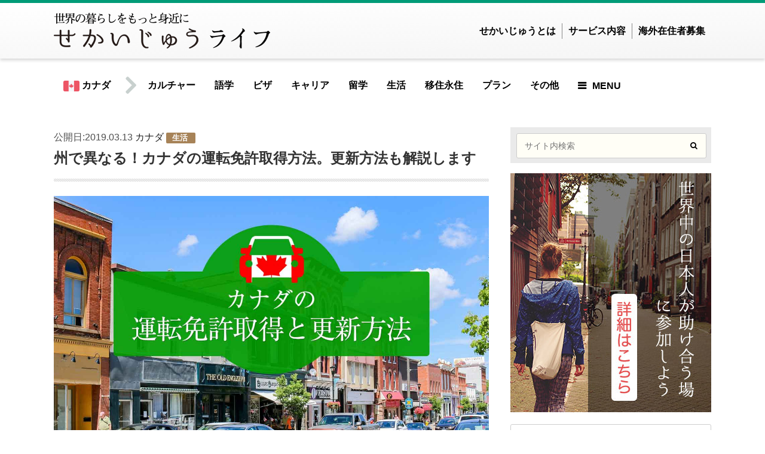

--- FILE ---
content_type: text/html; charset=UTF-8
request_url: https://sekai-ju.com/life/can/life/canada-driverlicense/
body_size: 31824
content:
<!DOCTYPE html>
<html xmlns="http://www.w3.org/1999/xhtml" lang="ja">
<head profile="http://gmpg.org/xfn/11">
	<meta http-equiv="Content-Type" content="text/html; charset=UTF-8" />
	<meta name="viewport" content="width=device-width, initial-scale=1, maximum-scale=1, user-scalable=no">
	<title>州で異なる！カナダの運転免許取得方法。更新方法も解説します - せかいじゅうライフ-海外移住をもっと身近に世界で暮らす情報メディア-</title>
	<link rel="pingback" href="https://sekai-ju.com/xmlrpc.php" />
	<link rel="shortcut icon" type="image/png" href="https://sekai-ju.com/wp-content/themes/sekaiju2.0/assets/images/favicon.ico" />

	<script>
	  (function(i,s,o,g,r,a,m){i['GoogleAnalyticsObject']=r;i[r]=i[r]||function(){
	  (i[r].q=i[r].q||[]).push(arguments)},i[r].l=1*new Date();a=s.createElement(o),
	  m=s.getElementsByTagName(o)[0];a.async=1;a.src=g;m.parentNode.insertBefore(a,m)
	  })(window,document,'script','//www.google-analytics.com/analytics.js','ga');
				
	  ga('create', 'UA-68481484-1', 'auto');
		ga('set', 'dimension1', '13.59.104.156');
	  ga('send', 'pageview');
	</script>
    <script async custom-element="amp-ad" src="https://cdn.ampproject.org/v0/amp-ad-0.1.js"></script>
	<!-- Facebook Pixel Code --> <script> !function(f,b,e,v,n,t,s){if(f.fbq)return;n=f.fbq=function(){n.callMethod?n.callMethod.apply(n,arguments):n.queue.push(arguments)};if(!f._fbq)f._fbq=n; n.push=n;n.loaded=!0;n.version='2.0';n.queue=[];t=b.createElement(e);t.async=!0; t.src=v;s=b.getElementsByTagName(e)[0];s.parentNode.insertBefore(t,s)}(window, document,'script','//connect.facebook.net/en_US/fbevents.js'); fbq('init', '1512301099064807'); fbq('track', "PageView");</script> <noscript><img height="1" width="1" style="display:none" src="https://www.facebook.com/tr?id=1512301099064807&ev=PageView&noscript=1"/></noscript> <!-- End Facebook Pixel Code -->
	<style type="text/css">
		iframe[name=google_conversion_frame] {
		    visibility: hidden;
		    display: none;
		    width: 0px;
		    height: 0px;
		}
	</style>


		<!-- 記事に設定されているアイキャッチ画像のOGP -->
	<meta property="og:image" content="https://sekai-ju.com/wp-content/uploads/2019/02/カナダの運転免許取得方法と更新方法.jpg" />
	

		<meta name='robots' content='index, follow, max-image-preview:large, max-snippet:-1, max-video-preview:-1' />
	<style>img:is([sizes="auto" i], [sizes^="auto," i]) { contain-intrinsic-size: 3000px 1500px }</style>
	
	<!-- This site is optimized with the Yoast SEO plugin v26.7 - https://yoast.com/wordpress/plugins/seo/ -->
	<meta name="description" content="留学や移住でカナダに住むことになったら、ぜひ持っておきたいのが運転免許。 免許があると行動範囲が大きく広がり、より一層滞在を楽しむことが出来ますよね。 長期間の滞在でカナダで運転をするためには、現地の免許証を取得することが必須になります。その場合、日本の免許証を現地の免許証へ書き換えるか、現地で新規に取得する方法があります。カナダでは、州ごとに運転免許の取得方法や交通ルールが異なります。今回は、オンタリオ州とブリティッシュコロンビア州についてご紹介します。" />
	<link rel="canonical" href="https://sekai-ju.com/life/can/life/canada-driverlicense/" />
	<meta property="og:locale" content="ja_JP" />
	<meta property="og:type" content="article" />
	<meta property="og:title" content="州で異なる！カナダの運転免許取得方法。更新方法も解説します - せかいじゅうライフ-海外移住をもっと身近に世界で暮らす情報メディア-" />
	<meta property="og:description" content="留学や移住でカナダに住むことになったら、ぜひ持っておきたいのが運転免許。 免許があると行動範囲が大きく広がり、より一層滞在を楽しむことが出来ますよね。 長期間の滞在でカナダで運転をするためには、現地の免許証を取得することが必須になります。その場合、日本の免許証を現地の免許証へ書き換えるか、現地で新規に取得する方法があります。カナダでは、州ごとに運転免許の取得方法や交通ルールが異なります。今回は、オンタリオ州とブリティッシュコロンビア州についてご紹介します。" />
	<meta property="og:url" content="https://sekai-ju.com/life/can/life/canada-driverlicense/" />
	<meta property="og:site_name" content="せかいじゅう" />
	<meta property="article:publisher" content="https://www.facebook.com/sekaiju/" />
	<meta property="og:image" content="https://sekai-ju.com/wp-content/uploads/2019/02/カナダの運転免許取得方法と更新方法.jpg" />
	<meta property="og:image:width" content="1300" />
	<meta property="og:image:height" content="855" />
	<meta property="og:image:type" content="image/jpeg" />
	<script type="application/ld+json" class="yoast-schema-graph">{"@context":"https://schema.org","@graph":[{"@type":"WebPage","@id":"https://sekai-ju.com/life/can/life/canada-driverlicense/","url":"https://sekai-ju.com/life/can/life/canada-driverlicense/","name":"州で異なる！カナダの運転免許取得方法。更新方法も解説します - せかいじゅうライフ-海外移住をもっと身近に世界で暮らす情報メディア-","isPartOf":{"@id":"https://sekai-ju.com/#website"},"primaryImageOfPage":{"@id":"https://sekai-ju.com/life/can/life/canada-driverlicense/#primaryimage"},"image":{"@id":"https://sekai-ju.com/life/can/life/canada-driverlicense/#primaryimage"},"thumbnailUrl":"https://sekai-ju.com/wp-content/uploads/2019/02/カナダの運転免許取得方法と更新方法.jpg","datePublished":"2019-03-13T13:37:44+00:00","description":"留学や移住でカナダに住むことになったら、ぜひ持っておきたいのが運転免許。 免許があると行動範囲が大きく広がり、より一層滞在を楽しむことが出来ますよね。 長期間の滞在でカナダで運転をするためには、現地の免許証を取得することが必須になります。その場合、日本の免許証を現地の免許証へ書き換えるか、現地で新規に取得する方法があります。カナダでは、州ごとに運転免許の取得方法や交通ルールが異なります。今回は、オンタリオ州とブリティッシュコロンビア州についてご紹介します。","breadcrumb":{"@id":"https://sekai-ju.com/life/can/life/canada-driverlicense/#breadcrumb"},"inLanguage":"ja","potentialAction":[{"@type":"ReadAction","target":["https://sekai-ju.com/life/can/life/canada-driverlicense/"]}]},{"@type":"ImageObject","inLanguage":"ja","@id":"https://sekai-ju.com/life/can/life/canada-driverlicense/#primaryimage","url":"https://sekai-ju.com/wp-content/uploads/2019/02/カナダの運転免許取得方法と更新方法.jpg","contentUrl":"https://sekai-ju.com/wp-content/uploads/2019/02/カナダの運転免許取得方法と更新方法.jpg","width":1300,"height":855,"caption":"カナダの運転免許取得方法と更新方法"},{"@type":"BreadcrumbList","@id":"https://sekai-ju.com/life/can/life/canada-driverlicense/#breadcrumb","itemListElement":[{"@type":"ListItem","position":1,"name":"Home","item":"https://sekai-ju.com/"},{"@type":"ListItem","position":2,"name":"Lifestyle Articles","item":"https://sekai-ju.com/life/"},{"@type":"ListItem","position":3,"name":"州で異なる！カナダの運転免許取得方法。更新方法も解説します"}]},{"@type":"WebSite","@id":"https://sekai-ju.com/#website","url":"https://sekai-ju.com/","name":"せかいじゅう","description":"","publisher":{"@id":"https://sekai-ju.com/#organization"},"potentialAction":[{"@type":"SearchAction","target":{"@type":"EntryPoint","urlTemplate":"https://sekai-ju.com/?s={search_term_string}"},"query-input":{"@type":"PropertyValueSpecification","valueRequired":true,"valueName":"search_term_string"}}],"inLanguage":"ja"},{"@type":"Organization","@id":"https://sekai-ju.com/#organization","name":"せかいじゅう","url":"https://sekai-ju.com/","logo":{"@type":"ImageObject","inLanguage":"ja","@id":"https://sekai-ju.com/#/schema/logo/image/","url":"https://sekai-ju.com/wp-content/uploads/2015/09/admin_image.png","contentUrl":"https://sekai-ju.com/wp-content/uploads/2015/09/admin_image.png","width":250,"height":250,"caption":"せかいじゅう"},"image":{"@id":"https://sekai-ju.com/#/schema/logo/image/"},"sameAs":["https://www.facebook.com/sekaiju/"]}]}</script>
	<!-- / Yoast SEO plugin. -->


<link rel="alternate" type="application/rss+xml" title="せかいじゅう &raquo; フィード" href="https://sekai-ju.com/feed/" />
<link rel="alternate" type="application/rss+xml" title="せかいじゅう &raquo; コメントフィード" href="https://sekai-ju.com/comments/feed/" />
<script type="text/javascript">
/* <![CDATA[ */
window._wpemojiSettings = {"baseUrl":"https:\/\/s.w.org\/images\/core\/emoji\/16.0.1\/72x72\/","ext":".png","svgUrl":"https:\/\/s.w.org\/images\/core\/emoji\/16.0.1\/svg\/","svgExt":".svg","source":{"concatemoji":"https:\/\/sekai-ju.com\/wp-includes\/js\/wp-emoji-release.min.js?ver=6.8.3"}};
/*! This file is auto-generated */
!function(s,n){var o,i,e;function c(e){try{var t={supportTests:e,timestamp:(new Date).valueOf()};sessionStorage.setItem(o,JSON.stringify(t))}catch(e){}}function p(e,t,n){e.clearRect(0,0,e.canvas.width,e.canvas.height),e.fillText(t,0,0);var t=new Uint32Array(e.getImageData(0,0,e.canvas.width,e.canvas.height).data),a=(e.clearRect(0,0,e.canvas.width,e.canvas.height),e.fillText(n,0,0),new Uint32Array(e.getImageData(0,0,e.canvas.width,e.canvas.height).data));return t.every(function(e,t){return e===a[t]})}function u(e,t){e.clearRect(0,0,e.canvas.width,e.canvas.height),e.fillText(t,0,0);for(var n=e.getImageData(16,16,1,1),a=0;a<n.data.length;a++)if(0!==n.data[a])return!1;return!0}function f(e,t,n,a){switch(t){case"flag":return n(e,"\ud83c\udff3\ufe0f\u200d\u26a7\ufe0f","\ud83c\udff3\ufe0f\u200b\u26a7\ufe0f")?!1:!n(e,"\ud83c\udde8\ud83c\uddf6","\ud83c\udde8\u200b\ud83c\uddf6")&&!n(e,"\ud83c\udff4\udb40\udc67\udb40\udc62\udb40\udc65\udb40\udc6e\udb40\udc67\udb40\udc7f","\ud83c\udff4\u200b\udb40\udc67\u200b\udb40\udc62\u200b\udb40\udc65\u200b\udb40\udc6e\u200b\udb40\udc67\u200b\udb40\udc7f");case"emoji":return!a(e,"\ud83e\udedf")}return!1}function g(e,t,n,a){var r="undefined"!=typeof WorkerGlobalScope&&self instanceof WorkerGlobalScope?new OffscreenCanvas(300,150):s.createElement("canvas"),o=r.getContext("2d",{willReadFrequently:!0}),i=(o.textBaseline="top",o.font="600 32px Arial",{});return e.forEach(function(e){i[e]=t(o,e,n,a)}),i}function t(e){var t=s.createElement("script");t.src=e,t.defer=!0,s.head.appendChild(t)}"undefined"!=typeof Promise&&(o="wpEmojiSettingsSupports",i=["flag","emoji"],n.supports={everything:!0,everythingExceptFlag:!0},e=new Promise(function(e){s.addEventListener("DOMContentLoaded",e,{once:!0})}),new Promise(function(t){var n=function(){try{var e=JSON.parse(sessionStorage.getItem(o));if("object"==typeof e&&"number"==typeof e.timestamp&&(new Date).valueOf()<e.timestamp+604800&&"object"==typeof e.supportTests)return e.supportTests}catch(e){}return null}();if(!n){if("undefined"!=typeof Worker&&"undefined"!=typeof OffscreenCanvas&&"undefined"!=typeof URL&&URL.createObjectURL&&"undefined"!=typeof Blob)try{var e="postMessage("+g.toString()+"("+[JSON.stringify(i),f.toString(),p.toString(),u.toString()].join(",")+"));",a=new Blob([e],{type:"text/javascript"}),r=new Worker(URL.createObjectURL(a),{name:"wpTestEmojiSupports"});return void(r.onmessage=function(e){c(n=e.data),r.terminate(),t(n)})}catch(e){}c(n=g(i,f,p,u))}t(n)}).then(function(e){for(var t in e)n.supports[t]=e[t],n.supports.everything=n.supports.everything&&n.supports[t],"flag"!==t&&(n.supports.everythingExceptFlag=n.supports.everythingExceptFlag&&n.supports[t]);n.supports.everythingExceptFlag=n.supports.everythingExceptFlag&&!n.supports.flag,n.DOMReady=!1,n.readyCallback=function(){n.DOMReady=!0}}).then(function(){return e}).then(function(){var e;n.supports.everything||(n.readyCallback(),(e=n.source||{}).concatemoji?t(e.concatemoji):e.wpemoji&&e.twemoji&&(t(e.twemoji),t(e.wpemoji)))}))}((window,document),window._wpemojiSettings);
/* ]]> */
</script>
<!-- sekai-ju.com is managing ads with Advanced Ads 2.0.16 – https://wpadvancedads.com/ --><script id="sekai-ready">
			window.advanced_ads_ready=function(e,a){a=a||"complete";var d=function(e){return"interactive"===a?"loading"!==e:"complete"===e};d(document.readyState)?e():document.addEventListener("readystatechange",(function(a){d(a.target.readyState)&&e()}),{once:"interactive"===a})},window.advanced_ads_ready_queue=window.advanced_ads_ready_queue||[];		</script>
		<style id='wp-emoji-styles-inline-css' type='text/css'>

	img.wp-smiley, img.emoji {
		display: inline !important;
		border: none !important;
		box-shadow: none !important;
		height: 1em !important;
		width: 1em !important;
		margin: 0 0.07em !important;
		vertical-align: -0.1em !important;
		background: none !important;
		padding: 0 !important;
	}
</style>
<link rel='stylesheet' id='wp-block-library-css' href='https://sekai-ju.com/wp-includes/css/dist/block-library/style.min.css?ver=6.8.3' type='text/css' media='all' />
<style id='classic-theme-styles-inline-css' type='text/css'>
/*! This file is auto-generated */
.wp-block-button__link{color:#fff;background-color:#32373c;border-radius:9999px;box-shadow:none;text-decoration:none;padding:calc(.667em + 2px) calc(1.333em + 2px);font-size:1.125em}.wp-block-file__button{background:#32373c;color:#fff;text-decoration:none}
</style>
<style id='global-styles-inline-css' type='text/css'>
:root{--wp--preset--aspect-ratio--square: 1;--wp--preset--aspect-ratio--4-3: 4/3;--wp--preset--aspect-ratio--3-4: 3/4;--wp--preset--aspect-ratio--3-2: 3/2;--wp--preset--aspect-ratio--2-3: 2/3;--wp--preset--aspect-ratio--16-9: 16/9;--wp--preset--aspect-ratio--9-16: 9/16;--wp--preset--color--black: #000000;--wp--preset--color--cyan-bluish-gray: #abb8c3;--wp--preset--color--white: #ffffff;--wp--preset--color--pale-pink: #f78da7;--wp--preset--color--vivid-red: #cf2e2e;--wp--preset--color--luminous-vivid-orange: #ff6900;--wp--preset--color--luminous-vivid-amber: #fcb900;--wp--preset--color--light-green-cyan: #7bdcb5;--wp--preset--color--vivid-green-cyan: #00d084;--wp--preset--color--pale-cyan-blue: #8ed1fc;--wp--preset--color--vivid-cyan-blue: #0693e3;--wp--preset--color--vivid-purple: #9b51e0;--wp--preset--gradient--vivid-cyan-blue-to-vivid-purple: linear-gradient(135deg,rgba(6,147,227,1) 0%,rgb(155,81,224) 100%);--wp--preset--gradient--light-green-cyan-to-vivid-green-cyan: linear-gradient(135deg,rgb(122,220,180) 0%,rgb(0,208,130) 100%);--wp--preset--gradient--luminous-vivid-amber-to-luminous-vivid-orange: linear-gradient(135deg,rgba(252,185,0,1) 0%,rgba(255,105,0,1) 100%);--wp--preset--gradient--luminous-vivid-orange-to-vivid-red: linear-gradient(135deg,rgba(255,105,0,1) 0%,rgb(207,46,46) 100%);--wp--preset--gradient--very-light-gray-to-cyan-bluish-gray: linear-gradient(135deg,rgb(238,238,238) 0%,rgb(169,184,195) 100%);--wp--preset--gradient--cool-to-warm-spectrum: linear-gradient(135deg,rgb(74,234,220) 0%,rgb(151,120,209) 20%,rgb(207,42,186) 40%,rgb(238,44,130) 60%,rgb(251,105,98) 80%,rgb(254,248,76) 100%);--wp--preset--gradient--blush-light-purple: linear-gradient(135deg,rgb(255,206,236) 0%,rgb(152,150,240) 100%);--wp--preset--gradient--blush-bordeaux: linear-gradient(135deg,rgb(254,205,165) 0%,rgb(254,45,45) 50%,rgb(107,0,62) 100%);--wp--preset--gradient--luminous-dusk: linear-gradient(135deg,rgb(255,203,112) 0%,rgb(199,81,192) 50%,rgb(65,88,208) 100%);--wp--preset--gradient--pale-ocean: linear-gradient(135deg,rgb(255,245,203) 0%,rgb(182,227,212) 50%,rgb(51,167,181) 100%);--wp--preset--gradient--electric-grass: linear-gradient(135deg,rgb(202,248,128) 0%,rgb(113,206,126) 100%);--wp--preset--gradient--midnight: linear-gradient(135deg,rgb(2,3,129) 0%,rgb(40,116,252) 100%);--wp--preset--font-size--small: 13px;--wp--preset--font-size--medium: 20px;--wp--preset--font-size--large: 36px;--wp--preset--font-size--x-large: 42px;--wp--preset--spacing--20: 0.44rem;--wp--preset--spacing--30: 0.67rem;--wp--preset--spacing--40: 1rem;--wp--preset--spacing--50: 1.5rem;--wp--preset--spacing--60: 2.25rem;--wp--preset--spacing--70: 3.38rem;--wp--preset--spacing--80: 5.06rem;--wp--preset--shadow--natural: 6px 6px 9px rgba(0, 0, 0, 0.2);--wp--preset--shadow--deep: 12px 12px 50px rgba(0, 0, 0, 0.4);--wp--preset--shadow--sharp: 6px 6px 0px rgba(0, 0, 0, 0.2);--wp--preset--shadow--outlined: 6px 6px 0px -3px rgba(255, 255, 255, 1), 6px 6px rgba(0, 0, 0, 1);--wp--preset--shadow--crisp: 6px 6px 0px rgba(0, 0, 0, 1);}:where(.is-layout-flex){gap: 0.5em;}:where(.is-layout-grid){gap: 0.5em;}body .is-layout-flex{display: flex;}.is-layout-flex{flex-wrap: wrap;align-items: center;}.is-layout-flex > :is(*, div){margin: 0;}body .is-layout-grid{display: grid;}.is-layout-grid > :is(*, div){margin: 0;}:where(.wp-block-columns.is-layout-flex){gap: 2em;}:where(.wp-block-columns.is-layout-grid){gap: 2em;}:where(.wp-block-post-template.is-layout-flex){gap: 1.25em;}:where(.wp-block-post-template.is-layout-grid){gap: 1.25em;}.has-black-color{color: var(--wp--preset--color--black) !important;}.has-cyan-bluish-gray-color{color: var(--wp--preset--color--cyan-bluish-gray) !important;}.has-white-color{color: var(--wp--preset--color--white) !important;}.has-pale-pink-color{color: var(--wp--preset--color--pale-pink) !important;}.has-vivid-red-color{color: var(--wp--preset--color--vivid-red) !important;}.has-luminous-vivid-orange-color{color: var(--wp--preset--color--luminous-vivid-orange) !important;}.has-luminous-vivid-amber-color{color: var(--wp--preset--color--luminous-vivid-amber) !important;}.has-light-green-cyan-color{color: var(--wp--preset--color--light-green-cyan) !important;}.has-vivid-green-cyan-color{color: var(--wp--preset--color--vivid-green-cyan) !important;}.has-pale-cyan-blue-color{color: var(--wp--preset--color--pale-cyan-blue) !important;}.has-vivid-cyan-blue-color{color: var(--wp--preset--color--vivid-cyan-blue) !important;}.has-vivid-purple-color{color: var(--wp--preset--color--vivid-purple) !important;}.has-black-background-color{background-color: var(--wp--preset--color--black) !important;}.has-cyan-bluish-gray-background-color{background-color: var(--wp--preset--color--cyan-bluish-gray) !important;}.has-white-background-color{background-color: var(--wp--preset--color--white) !important;}.has-pale-pink-background-color{background-color: var(--wp--preset--color--pale-pink) !important;}.has-vivid-red-background-color{background-color: var(--wp--preset--color--vivid-red) !important;}.has-luminous-vivid-orange-background-color{background-color: var(--wp--preset--color--luminous-vivid-orange) !important;}.has-luminous-vivid-amber-background-color{background-color: var(--wp--preset--color--luminous-vivid-amber) !important;}.has-light-green-cyan-background-color{background-color: var(--wp--preset--color--light-green-cyan) !important;}.has-vivid-green-cyan-background-color{background-color: var(--wp--preset--color--vivid-green-cyan) !important;}.has-pale-cyan-blue-background-color{background-color: var(--wp--preset--color--pale-cyan-blue) !important;}.has-vivid-cyan-blue-background-color{background-color: var(--wp--preset--color--vivid-cyan-blue) !important;}.has-vivid-purple-background-color{background-color: var(--wp--preset--color--vivid-purple) !important;}.has-black-border-color{border-color: var(--wp--preset--color--black) !important;}.has-cyan-bluish-gray-border-color{border-color: var(--wp--preset--color--cyan-bluish-gray) !important;}.has-white-border-color{border-color: var(--wp--preset--color--white) !important;}.has-pale-pink-border-color{border-color: var(--wp--preset--color--pale-pink) !important;}.has-vivid-red-border-color{border-color: var(--wp--preset--color--vivid-red) !important;}.has-luminous-vivid-orange-border-color{border-color: var(--wp--preset--color--luminous-vivid-orange) !important;}.has-luminous-vivid-amber-border-color{border-color: var(--wp--preset--color--luminous-vivid-amber) !important;}.has-light-green-cyan-border-color{border-color: var(--wp--preset--color--light-green-cyan) !important;}.has-vivid-green-cyan-border-color{border-color: var(--wp--preset--color--vivid-green-cyan) !important;}.has-pale-cyan-blue-border-color{border-color: var(--wp--preset--color--pale-cyan-blue) !important;}.has-vivid-cyan-blue-border-color{border-color: var(--wp--preset--color--vivid-cyan-blue) !important;}.has-vivid-purple-border-color{border-color: var(--wp--preset--color--vivid-purple) !important;}.has-vivid-cyan-blue-to-vivid-purple-gradient-background{background: var(--wp--preset--gradient--vivid-cyan-blue-to-vivid-purple) !important;}.has-light-green-cyan-to-vivid-green-cyan-gradient-background{background: var(--wp--preset--gradient--light-green-cyan-to-vivid-green-cyan) !important;}.has-luminous-vivid-amber-to-luminous-vivid-orange-gradient-background{background: var(--wp--preset--gradient--luminous-vivid-amber-to-luminous-vivid-orange) !important;}.has-luminous-vivid-orange-to-vivid-red-gradient-background{background: var(--wp--preset--gradient--luminous-vivid-orange-to-vivid-red) !important;}.has-very-light-gray-to-cyan-bluish-gray-gradient-background{background: var(--wp--preset--gradient--very-light-gray-to-cyan-bluish-gray) !important;}.has-cool-to-warm-spectrum-gradient-background{background: var(--wp--preset--gradient--cool-to-warm-spectrum) !important;}.has-blush-light-purple-gradient-background{background: var(--wp--preset--gradient--blush-light-purple) !important;}.has-blush-bordeaux-gradient-background{background: var(--wp--preset--gradient--blush-bordeaux) !important;}.has-luminous-dusk-gradient-background{background: var(--wp--preset--gradient--luminous-dusk) !important;}.has-pale-ocean-gradient-background{background: var(--wp--preset--gradient--pale-ocean) !important;}.has-electric-grass-gradient-background{background: var(--wp--preset--gradient--electric-grass) !important;}.has-midnight-gradient-background{background: var(--wp--preset--gradient--midnight) !important;}.has-small-font-size{font-size: var(--wp--preset--font-size--small) !important;}.has-medium-font-size{font-size: var(--wp--preset--font-size--medium) !important;}.has-large-font-size{font-size: var(--wp--preset--font-size--large) !important;}.has-x-large-font-size{font-size: var(--wp--preset--font-size--x-large) !important;}
:where(.wp-block-post-template.is-layout-flex){gap: 1.25em;}:where(.wp-block-post-template.is-layout-grid){gap: 1.25em;}
:where(.wp-block-columns.is-layout-flex){gap: 2em;}:where(.wp-block-columns.is-layout-grid){gap: 2em;}
:root :where(.wp-block-pullquote){font-size: 1.5em;line-height: 1.6;}
</style>
<link rel='stylesheet' id='contact-form-7-css' href='https://sekai-ju.com/wp-content/plugins/contact-form-7/includes/css/styles.css?ver=6.1.4' type='text/css' media='all' />
<link rel='stylesheet' id='contact-form-7-confirm-css' href='https://sekai-ju.com/wp-content/plugins/contact-form-7-add-confirm/includes/css/styles.css?ver=5.1' type='text/css' media='all' />
<link rel='stylesheet' id='facebookall-button-style-css' href='https://sekai-ju.com/wp-content/plugins/facebookall-mod/assets/css/fball_fbbutton.css?ver=6.8.3' type='text/css' media='all' />
<link rel='stylesheet' id='font-awesome-css' href='https://sekai-ju.com/wp-content/themes/sekaiju2.0/assets/life/css/font-awesome.min.css?ver=4.6.3' type='text/css' media='all' />
<link rel='stylesheet' id='life-style-css' href='https://sekai-ju.com/wp-content/themes/sekaiju2.0/assets/life/css/style.css?ver=1.4.3' type='text/css' media='all' />
<link rel='stylesheet' id='bx-slider-css' href='https://sekai-ju.com/wp-content/themes/sekaiju2.0/assets/life/css/bx-slider.css?ver=1.4.3' type='text/css' media='all' />
<link rel='stylesheet' id='animate-css-css' href='https://sekai-ju.com/wp-content/themes/sekaiju2.0/assets/life/css/animate.min.css?ver=1.4.3' type='text/css' media='all' />
<link rel='stylesheet' id='shortcode-css-css' href='https://sekai-ju.com/wp-content/themes/sekaiju2.0/assets/life/css/shortcode.css?ver=1.4.3' type='text/css' media='all' />
<link rel='stylesheet' id='validationEngine-css' href='https://sekai-ju.com/wp-content/themes/sekaiju2.0/assets/css/validationEngine.jquery.css?ver=2.6.2' type='text/css' media='all' />
<script type="text/javascript" src="https://sekai-ju.com/wp-content/themes/sekaiju2.0/assets/js/jquery-2.1.1.min.js?ver=2.1.1" id="jquery-js"></script>
<script type="text/javascript" src="https://sekai-ju.com/wp-content/themes/sekaiju2.0/assets/life/js/jquery.bxslider.min.js?ver=6.8.3" id="bxslider-js"></script>
<script type="text/javascript" src="https://sekai-ju.com/wp-content/themes/sekaiju2.0/assets/life/js/wow.min.js?ver=1.4.3" id="wow-js-js"></script>
<script type="text/javascript" src="https://sekai-ju.com/wp-content/themes/sekaiju2.0/assets/life/js/modernizr.custom.min.js?ver=6.8.3" id="modernizr-js"></script>
<script type="text/javascript" src="https://sekai-ju.com/wp-content/themes/sekaiju2.0/assets/life/js/scripts.js?ver=1.4.3" id="life-script-js"></script>
<script type="text/javascript" src="https://sekai-ju.com/wp-content/themes/sekaiju2.0/assets/js/charCount.js?ver=1.4.3" id="charCount-js"></script>
<script type="text/javascript" src="https://sekai-ju.com/wp-content/themes/sekaiju2.0/assets/js/jquery.ui.core.min.js?ver=1.4.3" id="jQueryUI-js"></script>
<script type="text/javascript" src="https://sekai-ju.com/wp-content/themes/sekaiju2.0/assets/js/jquery.ui.datepicker.min.js?ver=1.4.3" id="datepicker-js"></script>
<script type="text/javascript" src="https://sekai-ju.com/wp-content/themes/sekaiju2.0/assets/js/jquery.ui.datepicker-ja.min.js?ver=1.4.3" id="datepicker-ja-js"></script>
<script type="text/javascript" src="https://sekai-ju.com/wp-content/themes/sekaiju2.0/assets/js/main.js?ver=1.4.3" id="Main-js"></script>
<link rel="https://api.w.org/" href="https://sekai-ju.com/wp-json/" /><link rel="EditURI" type="application/rsd+xml" title="RSD" href="https://sekai-ju.com/xmlrpc.php?rsd" />
<meta name="generator" content="WordPress 6.8.3" />
<link rel='shortlink' href='https://sekai-ju.com/?p=12495' />
<link rel="alternate" title="oEmbed (JSON)" type="application/json+oembed" href="https://sekai-ju.com/wp-json/oembed/1.0/embed?url=https%3A%2F%2Fsekai-ju.com%2Flife%2Fcan%2Flife%2Fcanada-driverlicense%2F" />
<link rel="alternate" title="oEmbed (XML)" type="text/xml+oembed" href="https://sekai-ju.com/wp-json/oembed/1.0/embed?url=https%3A%2F%2Fsekai-ju.com%2Flife%2Fcan%2Flife%2Fcanada-driverlicense%2F&#038;format=xml" />
<meta name="cdp-version" content="1.5.0" /><script type="text/javascript" src="https://sekai-ju.com/wp-content/plugins/facebookall-mod/assets/js/fball_connect.js?ver=1.0.0" id="connect_js-js"></script>
<script> var ajax_auth_object={"ajaxurl":"https:\/\/sekai-ju.com\/wp-admin\/admin-ajax.php","redirecturl":"https:\/\/sekai-ju.com","loadingmessage":"<div class=\"spinner\"><div class=\"rect1\"><\/div><div class=\"rect2\"><\/div><div class=\"rect3\"><\/div><div class=\"rect4\"><\/div><div class=\"rect5\"><\/div><\/div>"};</script><link rel="amphtml" href="https://sekai-ju.com/life/can/life/canada-driverlicense/amp/"><link rel="icon" href="https://sekai-ju.com/wp-content/uploads/2019/05/logo_green_300.png" sizes="32x32" />
<link rel="icon" href="https://sekai-ju.com/wp-content/uploads/2019/05/logo_green_300.png" sizes="192x192" />
<link rel="apple-touch-icon" href="https://sekai-ju.com/wp-content/uploads/2019/05/logo_green_300.png" />
<meta name="msapplication-TileImage" content="https://sekai-ju.com/wp-content/uploads/2019/05/logo_green_300.png" />
<style>.sekaiju-msg-success{ display:none; opacity:0;}</style>
</head>
<body class="wp-singular life-template-default single single-life postid-12495 wp-theme-sekaiju20 aa-prefix-sekai-" >
<div id="fb-root"></div>
<script>(function(d, s, id) {
  var js, fjs = d.getElementsByTagName(s)[0];
  if (d.getElementById(id)) return;
  js = d.createElement(s); js.id = id;
  js.src = "//connect.facebook.net/ja_JP/sdk.js#xfbml=1&version=v2.6&appId=129809723875839";
  fjs.parentNode.insertBefore(js, fjs);
}(document, 'script', 'facebook-jssdk'));</script>
<div id="container">
	<header class="header headercenter" role="banner">
		<div id="inner-header" class="wrap cf">
			<div id="logo" class="gf">
				<h1 class="h1 img">
					<a href="https://sekai-ju.com/life/" rel="nofollow">
							<img src="https://sekai-ju.com/wp-content/themes/sekaiju2.0/assets/life/img/common/logo_life_sp.png" srcset="https://sekai-ju.com/wp-content/themes/sekaiju2.0/assets/life/img/common/logo_life_sp@2x.png 2x" alt="logo_life">
					</a>
				</h1>
				<ul class="gnavi_sp">
					<li class="gnavi_sp_search"><a href="#" id="searchPush">検索</a></li>
					<li class="gnavi_sp_service"><a href="https://sekai-ju.com/services/">サービス</a></li>
				</ul>
				<ul class="gnavi_pc">
					<li><a href="/about-us/" title="せかいじゅうとは">せかいじゅうとは</a></li>
					<li><a href="/services/" title="サービス内容">サービス内容</a></li>
					<li><a href="/supporter/" title="海外在住者募集">海外在住者募集</a></li>
				</ul>
				
				<script type="text/javascript">
				$(function(){
				    // 「id="search_box"」を非表示
				    $("#search_box").css("display", "none");
				 
				    // 「id="jQueryPush"」がクリックされた場合
				    $("#searchPush").click(function(){
				        // 「id="jQueryBox"」の表示、非表示を切り替える
				        $("#search_box").toggle();
				    });
				});
				</script>
				<div id="search_box">	
					<p>次のフォームから検索すると、絞り込んだ記事一覧が表示されます。</p>
					<form role="search" method="get" id="searchform-life" class="searchform" action="https://sekai-ju.com/life/">
							<label for="lifestyle_search" class="screen-reader-text"></label>
							<input type="search" id="lifestyle_search" name="q" value="" placeholder="サイト内検索" />
							<button type="submit" id="searchsubmit"><i class="fa fa-search"></i></button>
					</form>
				</div>
			</div>
		</div>
	</header>
	
		<nav id="g_nav" role="navigation">
		<ul class="nav top-nav cf">
			<li class="menu-item menu_country">
								<a href="https://sekai-ju.com/life/can/" title="カナダ">
				<img src="https://sekai-ju.com/wp-content/uploads/2015/10/Canada.png" alt="カナダ" class="flag">&nbsp;カナダ				</a>
				<div class="sub-menu-box">
					<div class="inner">
						<div class="menu_country_area menu_all_country">
							<h3><a href="https://sekai-ju.com/life/common/" title="世界共通情報">世界共通情報</a></h3>
						</div>
											<div class="menu_country_area menu_north_america">
							<h3>北米</h3>
													<ul>
														<li><a href="https://sekai-ju.com/life/usa/" title="">アメリカ合衆国</a></li>
														<li><a href="https://sekai-ju.com/life/can/" title="">カナダ</a></li>
													</ul>
												</div>
											<div class="menu_country_area menu_south_america">
							<h3>中南米</h3>
													<ul>
														<li><a href="https://sekai-ju.com/life/arg/" title="">アルゼンチン</a></li>
														<li><a href="https://sekai-ju.com/life/ury/" title="">ウルグアイ</a></li>
														<li><a href="https://sekai-ju.com/life/ecu/" title="">エクアドル</a></li>
														<li><a href="https://sekai-ju.com/life/cub/" title="">キューバ</a></li>
														<li><a href="https://sekai-ju.com/life/gtm/" title="">グアテマラ</a></li>
														<li><a href="https://sekai-ju.com/life/cri/" title="">コスタリカ</a></li>
														<li><a href="https://sekai-ju.com/life/col/" title="">コロンビア</a></li>
														<li><a href="https://sekai-ju.com/life/lca/" title="">セントルシア</a></li>
														<li><a href="https://sekai-ju.com/life/chl/" title="">チリ</a></li>
														<li><a href="https://sekai-ju.com/life/dom/" title="">ドミニカ共和国</a></li>
														<li><a href="https://sekai-ju.com/life/nic/" title="">ニカラグア</a></li>
														<li><a href="https://sekai-ju.com/life/hti/" title="">ハイチ</a></li>
														<li><a href="https://sekai-ju.com/life/pan/" title="">パナマ</a></li>
														<li><a href="https://sekai-ju.com/life/pry/" title="">パラグアイ</a></li>
														<li><a href="https://sekai-ju.com/life/bra/" title="">ブラジル</a></li>
														<li><a href="https://sekai-ju.com/life/ven/" title="">ベネズエラ</a></li>
														<li><a href="https://sekai-ju.com/life/peru/" title="">ペルー</a></li>
														<li><a href="https://sekai-ju.com/life/bol/" title="">ボリビア</a></li>
														<li><a href="https://sekai-ju.com/life/mex/" title="">メキシコ</a></li>
													</ul>
												</div>
											<div class="menu_country_area menu_south_europe">
							<h3>ヨーロッパ</h3>
													<ul>
														<li><a href="https://sekai-ju.com/life/isl/" title="">アイスランド</a></li>
														<li><a href="https://sekai-ju.com/life/irl/" title="">アイルランド</a></li>
														<li><a href="https://sekai-ju.com/life/arm/" title="">アルメニア</a></li>
														<li><a href="https://sekai-ju.com/life/gbr/" title="">イギリス</a></li>
														<li><a href="https://sekai-ju.com/life/ita/" title="">イタリア</a></li>
														<li><a href="https://sekai-ju.com/life/ukr/" title="">ウクライナ</a></li>
														<li><a href="https://sekai-ju.com/life/est/" title="">エストニア</a></li>
														<li><a href="https://sekai-ju.com/life/nld/" title="">オランダ</a></li>
														<li><a href="https://sekai-ju.com/life/aut/" title="">オーストリア</a></li>
														<li><a href="https://sekai-ju.com/life/grc/" title="">ギリシャ</a></li>
														<li><a href="https://sekai-ju.com/life/hrv/" title="">クロアチア</a></li>
														<li><a href="https://sekai-ju.com/life/geo/" title="">ジョージア</a></li>
														<li><a href="https://sekai-ju.com/life/che/" title="">スイス</a></li>
														<li><a href="https://sekai-ju.com/life/swe/" title="">スウェーデン</a></li>
														<li><a href="https://sekai-ju.com/life/esp/" title="">スペイン</a></li>
														<li><a href="https://sekai-ju.com/life/svn/" title="">スロベニア</a></li>
														<li><a href="https://sekai-ju.com/life/srb/" title="">セルビア</a></li>
														<li><a href="https://sekai-ju.com/life/cze/" title="">チェコ</a></li>
														<li><a href="https://sekai-ju.com/life/dnk/" title="">デンマーク</a></li>
														<li><a href="https://sekai-ju.com/life/deu/" title="">ドイツ</a></li>
														<li><a href="https://sekai-ju.com/life/nor/" title="">ノルウェー</a></li>
														<li><a href="https://sekai-ju.com/life/hun/" title="">ハンガリー</a></li>
														<li><a href="https://sekai-ju.com/life/fin/" title="">フィンランド</a></li>
														<li><a href="https://sekai-ju.com/life/fra/" title="">フランス</a></li>
														<li><a href="https://sekai-ju.com/life/bgr/" title="">ブルガリア</a></li>
														<li><a href="https://sekai-ju.com/life/blr/" title="">ベラルーシ</a></li>
														<li><a href="https://sekai-ju.com/life/bel/" title="">ベルギー</a></li>
														<li><a href="https://sekai-ju.com/life/prt/" title="">ポルトガル</a></li>
														<li><a href="https://sekai-ju.com/life/pol/" title="">ポーランド</a></li>
														<li><a href="https://sekai-ju.com/life/mkd/" title="">マケドニア共和国</a></li>
														<li><a href="https://sekai-ju.com/life/mlt/" title="">マルタ共和国</a></li>
														<li><a href="https://sekai-ju.com/life/lva/" title="">ラトビア</a></li>
														<li><a href="https://sekai-ju.com/life/ltu/" title="">リトアニア</a></li>
														<li><a href="https://sekai-ju.com/life/lux/" title="">ルクセンブルク</a></li>
														<li><a href="https://sekai-ju.com/life/rou/" title="">ルーマニア</a></li>
														<li><a href="https://sekai-ju.com/life/rus/" title="">ロシア</a></li>
													</ul>
												</div>
											<div class="menu_country_area menu_africa">
							<h3>中東/アフリカ</h3>
													<ul>
														<li><a href="https://sekai-ju.com/life/are/" title="">アラブ首長国連邦</a></li>
														<li><a href="https://sekai-ju.com/life/alg/" title="">アルジェリア</a></li>
														<li><a href="https://sekai-ju.com/life/isr/" title="">イスラエル</a></li>
														<li><a href="https://sekai-ju.com/life/egy/" title="">エジプト</a></li>
														<li><a href="https://sekai-ju.com/life/qat/" title="">カタール</a></li>
														<li><a href="https://sekai-ju.com/life/ken/" title="">ケニア</a></li>
														<li><a href="https://sekai-ju.com/life/sau/" title="">サウジアラビア</a></li>
														<li><a href="https://sekai-ju.com/life/sen/" title="">セネガル</a></li>
														<li><a href="https://sekai-ju.com/life/tza/" title="">タンザニア</a></li>
														<li><a href="https://sekai-ju.com/life/tur/" title="">トルコ</a></li>
														<li><a href="https://sekai-ju.com/life/ben/" title="">ベナン共和国</a></li>
														<li><a href="https://sekai-ju.com/life/moz/" title="">モザンビーク</a></li>
														<li><a href="https://sekai-ju.com/life/zaf/" title="">南アフリカ共和国</a></li>
													</ul>
												</div>
											<div class="menu_country_area menu_south_asia">
							<h3>アジア</h3>
													<ul>
														<li><a href="https://sekai-ju.com/life/ind/" title="">インド</a></li>
														<li><a href="https://sekai-ju.com/life/idn/" title="">インドネシア</a></li>
														<li><a href="https://sekai-ju.com/life/uzb/" title="">ウズベキスタン</a></li>
														<li><a href="https://sekai-ju.com/life/khm/" title="">カンボジア</a></li>
														<li><a href="https://sekai-ju.com/life/sgp/" title="">シンガポール</a></li>
														<li><a href="https://sekai-ju.com/life/lka/" title="">スリランカ</a></li>
														<li><a href="https://sekai-ju.com/life/tha/" title="">タイ</a></li>
														<li><a href="https://sekai-ju.com/life/npl/" title="">ネパール</a></li>
														<li><a href="https://sekai-ju.com/life/bgd/" title="">バングラデシュ</a></li>
														<li><a href="https://sekai-ju.com/life/pak/" title="">パキスタン</a></li>
														<li><a href="https://sekai-ju.com/life/fji/" title="">フィジー共和国</a></li>
														<li><a href="https://sekai-ju.com/life/phl/" title="">フィリピン</a></li>
														<li><a href="https://sekai-ju.com/life/vnm/" title="">ベトナム</a></li>
														<li><a href="https://sekai-ju.com/life/mac/" title="">マカオ</a></li>
														<li><a href="https://sekai-ju.com/life/mys/" title="">マレーシア</a></li>
														<li><a href="https://sekai-ju.com/life/mmr/" title="">ミャンマー</a></li>
														<li><a href="https://sekai-ju.com/life/mdv/" title="">モルディブ共和国</a></li>
														<li><a href="https://sekai-ju.com/life/lao/" title="">ラオス</a></li>
														<li><a href="https://sekai-ju.com/life/chn/" title="">中国</a></li>
														<li><a href="https://sekai-ju.com/life/twn/" title="">台湾</a></li>
														<li><a href="https://sekai-ju.com/life/kor/" title="">韓国</a></li>
														<li><a href="https://sekai-ju.com/life/hkg/" title="">香港</a></li>
													</ul>
												</div>
											<div class="menu_country_area menu_south_oceania">
							<h3>オセアニア</h3>
													<ul>
														<li><a href="https://sekai-ju.com/life/aus/" title="">オーストラリア</a></li>
														<li><a href="https://sekai-ju.com/life/ton/" title="">トンガ</a></li>
														<li><a href="https://sekai-ju.com/life/nzl/" title="">ニュージーランド</a></li>
														<li><a href="https://sekai-ju.com/life/plw/" title="">パラオ共和国</a></li>
													</ul>
												</div>
										</div>
				</div>
			</li>
			
			
						<li class="menu-item menu_01"><a href="https://sekai-ju.com/life/can/category/others">その他</a>
				<div class="sub-menu-box">
					<div class="inner">
						<div class="box01">
							<h2><a href="#">FEATURED ARTICLE</a></h2>
							<h2><a href="#">記事が見つかりませんでした</a></h2>						</div>
						<div class="box02 most_viewed_articles">
							<h2>
								<a href="#">MOST VIEWED ARTICLE</a>
							</h2>
							<h2><a href="#">記事が見つかりませんでした</a></h2>						</div>
						<div class="box02 selected_articles">
							<h2>
								<a href="#">PICKUP ARTICLE</a>
							</h2>
							<article><div class="thumbnail"><a href="https://sekai-ju.com/life/can/others/vancouver-satoko/"><img width="1280" height="960" src="https://sekai-ju.com/wp-content/uploads/2021/12/47.png" class="attachment-post-thumbnail size-post-thumbnail wp-post-image" alt="" decoding="async" fetchpriority="high" /></a></div><h3 class="title"><a href="https://sekai-ju.com/life/can/others/vancouver-satoko/" title="カナダと海外の架け橋に－私がビザコンサルタントとして独立起業するまで－">カナダと海外の架け橋に－私がビザコンサルタントとして独立起業するまで－</a></h3></article><article><div class="thumbnail"><a href="https://sekai-ju.com/life/can/others/tomoka_vancouver/"><img width="1252" height="940" src="https://sekai-ju.com/wp-content/uploads/2023/08/tomoka.jpg" class="attachment-post-thumbnail size-post-thumbnail wp-post-image" alt="" decoding="async" /></a></div><h3 class="title"><a href="https://sekai-ju.com/life/can/others/tomoka_vancouver/" title="ただ私は私を諦めたくなかった  ー日本での辛い経験から選んだカナダの永住権ー">ただ私は私を諦めたくなかった  ー日本での辛い経験から選んだカナダの永住権ー</a></h3></article><article><div class="thumbnail"><a href="https://sekai-ju.com/life/can/others/kuno_vancouver/"><img width="964" height="940" src="https://sekai-ju.com/wp-content/uploads/2023/02/20230214n.jpg" class="attachment-post-thumbnail size-post-thumbnail wp-post-image" alt="" decoding="async" /></a></div><h3 class="title"><a href="https://sekai-ju.com/life/can/others/kuno_vancouver/" title="子育てのために40代で海外へ！10年経った今感じる事・これからの事">子育てのために40代で海外へ！10年経った今感じる事・これからの事</a></h3></article><article><div class="thumbnail"><a href="https://sekai-ju.com/life/can/others/manami_canada/"><img width="1450" height="780" src="https://sekai-ju.com/wp-content/uploads/2022/05/33.jpg" class="attachment-post-thumbnail size-post-thumbnail wp-post-image" alt="" decoding="async" /></a></div><h3 class="title"><a href="https://sekai-ju.com/life/can/others/manami_canada/" title="２０２２年コロナ禍のカナダco-op留学。どんな準備をするの！？">２０２２年コロナ禍のカナダco-op留学。どんな準備をするの！？</a></h3></article>						</div>
					</div>
				</div>
			</li>
						<li class="menu-item menu_02"><a href="https://sekai-ju.com/life/can/category/plan">プラン</a>
				<div class="sub-menu-box">
					<div class="inner">
						<div class="box01">
							<h2><a href="#">FEATURED ARTICLE</a></h2>
							<h2><a href="#">記事が見つかりませんでした</a></h2>						</div>
						<div class="box02 most_viewed_articles">
							<h2>
								<a href="#">MOST VIEWED ARTICLE</a>
							</h2>
							<h2><a href="#">記事が見つかりませんでした</a></h2>						</div>
						<div class="box02 selected_articles">
							<h2>
								<a href="#">PICKUP ARTICLE</a>
							</h2>
							<article><div class="thumbnail"><a href="https://sekai-ju.com/life/can/plan/kelowna-stay/"><img width="1920" height="1080" src="https://sekai-ju.com/wp-content/uploads/2025/11/ホームステイ-情報-24.png" class="attachment-post-thumbnail size-post-thumbnail wp-post-image" alt="" decoding="async" /></a></div><h3 class="title"><a href="https://sekai-ju.com/life/can/plan/kelowna-stay/" title="カナダ・ケロウナ ホームステイ｜日本人ホスト＆ワイナリー地区での生活体験">カナダ・ケロウナ ホームステイ｜日本人ホスト＆ワイナリー地区での生活体験</a></h3></article><article><div class="thumbnail"><a href="https://sekai-ju.com/life/can/plan/coquitlam-stay/"><img width="1920" height="1080" src="https://sekai-ju.com/wp-content/uploads/2025/06/Coquitlam-stay.png" class="attachment-post-thumbnail size-post-thumbnail wp-post-image" alt="" decoding="async" /></a></div><h3 class="title"><a href="https://sekai-ju.com/life/can/plan/coquitlam-stay/" title="カナダの自然に包まれた街、コキットラムへホームステイ">カナダの自然に包まれた街、コキットラムへホームステイ</a></h3></article><article><div class="thumbnail"><a href="https://sekai-ju.com/life/can/plan/edmonton-stay01/"><img width="1400" height="921" src="https://sekai-ju.com/wp-content/uploads/2022/04/edmonton-stay01.jpg" class="attachment-post-thumbnail size-post-thumbnail wp-post-image" alt="" decoding="async" srcset="https://sekai-ju.com/wp-content/uploads/2022/04/edmonton-stay01.jpg 1400w, https://sekai-ju.com/wp-content/uploads/2022/04/edmonton-stay01-300x197.jpg 300w, https://sekai-ju.com/wp-content/uploads/2022/04/edmonton-stay01-1200x789.jpg 1200w, https://sekai-ju.com/wp-content/uploads/2022/04/edmonton-stay01-768x505.jpg 768w" sizes="(max-width: 1400px) 100vw, 1400px" /></a></div><h3 class="title"><a href="https://sekai-ju.com/life/can/plan/edmonton-stay01/" title="カナダ・エドモントン在住日本人宅へホームステイ">カナダ・エドモントン在住日本人宅へホームステイ</a></h3></article><article><div class="thumbnail"><a href="https://sekai-ju.com/life/can/plan/dundas-stay/"><img width="1400" height="921" src="https://sekai-ju.com/wp-content/uploads/2022/11/dandas.jpg" class="attachment-post-thumbnail size-post-thumbnail wp-post-image" alt="" decoding="async" srcset="https://sekai-ju.com/wp-content/uploads/2022/11/dandas.jpg 1400w, https://sekai-ju.com/wp-content/uploads/2022/11/dandas-300x197.jpg 300w, https://sekai-ju.com/wp-content/uploads/2022/11/dandas-1200x789.jpg 1200w, https://sekai-ju.com/wp-content/uploads/2022/11/dandas-768x505.jpg 768w" sizes="(max-width: 1400px) 100vw, 1400px" /></a></div><h3 class="title"><a href="https://sekai-ju.com/life/can/plan/dundas-stay/" title="カナダ・ハミルトンのダンダスの街へホームステイ">カナダ・ハミルトンのダンダスの街へホームステイ</a></h3></article><article><div class="thumbnail"><a href="https://sekai-ju.com/life/can/plan/toronto-homestay/"><img width="1400" height="921" src="https://sekai-ju.com/wp-content/uploads/2020/01/tronto-stay.jpg" class="attachment-post-thumbnail size-post-thumbnail wp-post-image" alt="トロントのホームステイ" decoding="async" srcset="https://sekai-ju.com/wp-content/uploads/2020/01/tronto-stay.jpg 1400w, https://sekai-ju.com/wp-content/uploads/2020/01/tronto-stay-300x197.jpg 300w, https://sekai-ju.com/wp-content/uploads/2020/01/tronto-stay-768x505.jpg 768w, https://sekai-ju.com/wp-content/uploads/2020/01/tronto-stay-1200x789.jpg 1200w" sizes="(max-width: 1400px) 100vw, 1400px" /></a></div><h3 class="title"><a href="https://sekai-ju.com/life/can/plan/toronto-homestay/" title="カナダの最大都市・トロントへホームステイ">カナダの最大都市・トロントへホームステイ</a></h3></article>						</div>
					</div>
				</div>
			</li>
						<li class="menu-item menu_03"><a href="https://sekai-ju.com/life/can/category/glossary">用語集</a>
				<div class="sub-menu-box">
					<div class="inner">
						<div class="box01">
							<h2><a href="#">FEATURED ARTICLE</a></h2>
							<h2><a href="#">記事が見つかりませんでした</a></h2>						</div>
						<div class="box02 most_viewed_articles">
							<h2>
								<a href="#">MOST VIEWED ARTICLE</a>
							</h2>
							<h2><a href="#">記事が見つかりませんでした</a></h2>						</div>
						<div class="box02 selected_articles">
							<h2>
								<a href="#">PICKUP ARTICLE</a>
							</h2>
							<article><div class="thumbnail"><a href="https://sekai-ju.com/life/can/glossary/canadaday/"><img width="1460" height="960" src="https://sekai-ju.com/wp-content/uploads/2021/07/canadaday.jpg" class="attachment-post-thumbnail size-post-thumbnail wp-post-image" alt="" decoding="async" srcset="https://sekai-ju.com/wp-content/uploads/2021/07/canadaday.jpg 1460w, https://sekai-ju.com/wp-content/uploads/2021/07/canadaday-300x197.jpg 300w, https://sekai-ju.com/wp-content/uploads/2021/07/canadaday-1200x789.jpg 1200w, https://sekai-ju.com/wp-content/uploads/2021/07/canadaday-768x505.jpg 768w" sizes="(max-width: 1460px) 100vw, 1460px" /></a></div><h3 class="title"><a href="https://sekai-ju.com/life/can/glossary/canadaday/" title="カナダデーとは？建国記念日と過ごし方">カナダデーとは？建国記念日と過ごし方</a></h3></article>						</div>
					</div>
				</div>
			</li>
						<li class="menu-item menu_04"><a href="https://sekai-ju.com/life/can/category/immigration">移住永住</a>
				<div class="sub-menu-box">
					<div class="inner">
						<div class="box01">
							<h2><a href="#">FEATURED ARTICLE</a></h2>
							<h2><a href="#">記事が見つかりませんでした</a></h2>						</div>
						<div class="box02 most_viewed_articles">
							<h2>
								<a href="#">MOST VIEWED ARTICLE</a>
							</h2>
							<h2><a href="#">記事が見つかりませんでした</a></h2>						</div>
						<div class="box02 selected_articles">
							<h2>
								<a href="#">PICKUP ARTICLE</a>
							</h2>
							<article><div class="thumbnail"><a href="https://sekai-ju.com/life/can/immigration/wisler-at/"><img width="600" height="395" src="https://sekai-ju.com/wp-content/uploads/2017/07/whistler-at00.jpg" class="attachment-post-thumbnail size-post-thumbnail wp-post-image" alt="" decoding="async" srcset="https://sekai-ju.com/wp-content/uploads/2017/07/whistler-at00.jpg 600w, https://sekai-ju.com/wp-content/uploads/2017/07/whistler-at00-300x198.jpg 300w" sizes="(max-width: 600px) 100vw, 600px" /></a></div><h3 class="title"><a href="https://sekai-ju.com/life/can/immigration/wisler-at/" title="住み心地が良すぎた街ウィスラーの魅力5選">住み心地が良すぎた街ウィスラーの魅力5選</a></h3></article><article><div class="thumbnail"><a href="https://sekai-ju.com/life/can/immigration/canada-london/"><img width="1100" height="723" src="https://sekai-ju.com/wp-content/uploads/2018/10/カナダ、ロンドンは留学の穴場。魅力とは.jpg" class="attachment-post-thumbnail size-post-thumbnail wp-post-image" alt="" decoding="async" srcset="https://sekai-ju.com/wp-content/uploads/2018/10/カナダ、ロンドンは留学の穴場。魅力とは.jpg 1100w, https://sekai-ju.com/wp-content/uploads/2018/10/カナダ、ロンドンは留学の穴場。魅力とは-300x197.jpg 300w, https://sekai-ju.com/wp-content/uploads/2018/10/カナダ、ロンドンは留学の穴場。魅力とは-768x505.jpg 768w, https://sekai-ju.com/wp-content/uploads/2018/10/カナダ、ロンドンは留学の穴場。魅力とは-1024x673.jpg 1024w" sizes="(max-width: 1100px) 100vw, 1100px" /></a></div><h3 class="title"><a href="https://sekai-ju.com/life/can/immigration/canada-london/" title="【カナダのロンドンは留学の穴場】オススメできる９つの理由">【カナダのロンドンは留学の穴場】オススメできる９つの理由</a></h3></article><article><div class="thumbnail"><a href="https://sekai-ju.com/life/can/immigration/montreal-iju/"><img width="600" height="395" src="https://sekai-ju.com/wp-content/uploads/2018/09/モントリオールに移住する７つの魅力.jpg" class="attachment-post-thumbnail size-post-thumbnail wp-post-image" alt="モントリオールに移住する７つの魅力" decoding="async" srcset="https://sekai-ju.com/wp-content/uploads/2018/09/モントリオールに移住する７つの魅力.jpg 600w, https://sekai-ju.com/wp-content/uploads/2018/09/モントリオールに移住する７つの魅力-300x198.jpg 300w" sizes="(max-width: 600px) 100vw, 600px" /></a></div><h3 class="title"><a href="https://sekai-ju.com/life/can/immigration/montreal-iju/" title="トリリンガルになる街！ケベック州モントリオール移住が魅力的な７つの理由">トリリンガルになる街！ケベック州モントリオール移住が魅力的な７つの理由</a></h3></article><article><div class="thumbnail"><a href="https://sekai-ju.com/life/can/immigration/canada-ece/"><img width="1280" height="720" src="https://sekai-ju.com/wp-content/uploads/2022/09/canada-ece.jpg" class="attachment-post-thumbnail size-post-thumbnail wp-post-image" alt="英語力ゼロ・元保育士の私がカナダ在住１年４か月で永住権申請できたひみつ" decoding="async" srcset="https://sekai-ju.com/wp-content/uploads/2022/09/canada-ece.jpg 1280w, https://sekai-ju.com/wp-content/uploads/2022/09/canada-ece-300x169.jpg 300w, https://sekai-ju.com/wp-content/uploads/2022/09/canada-ece-1200x675.jpg 1200w, https://sekai-ju.com/wp-content/uploads/2022/09/canada-ece-768x432.jpg 768w" sizes="(max-width: 1280px) 100vw, 1280px" /></a></div><h3 class="title"><a href="https://sekai-ju.com/life/can/immigration/canada-ece/" title="英語力ゼロ・元保育士の私がカナダ在住１年４か月で永住権申請できたひみつ">英語力ゼロ・元保育士の私がカナダ在住１年４か月で永住権申請できたひみつ</a></h3></article><article><div class="thumbnail"><a href="https://sekai-ju.com/life/can/immigration/tronto-eg/"><img width="600" height="395" src="https://sekai-ju.com/wp-content/uploads/2017/01/toronto-eg00.jpg" class="attachment-post-thumbnail size-post-thumbnail wp-post-image" alt="" decoding="async" srcset="https://sekai-ju.com/wp-content/uploads/2017/01/toronto-eg00.jpg 600w, https://sekai-ju.com/wp-content/uploads/2017/01/toronto-eg00-300x198.jpg 300w" sizes="(max-width: 600px) 100vw, 600px" /></a></div><h3 class="title"><a href="https://sekai-ju.com/life/can/immigration/tronto-eg/" title="トロントに移住する魅力を在住者に聞いてみた">トロントに移住する魅力を在住者に聞いてみた</a></h3></article>						</div>
					</div>
				</div>
			</li>
						<li class="menu-item menu_05"><a href="https://sekai-ju.com/life/can/category/language-study">語学</a>
				<div class="sub-menu-box">
					<div class="inner">
						<div class="box01">
							<h2><a href="#">FEATURED ARTICLE</a></h2>
							<h2><a href="#">記事が見つかりませんでした</a></h2>						</div>
						<div class="box02 most_viewed_articles">
							<h2>
								<a href="#">MOST VIEWED ARTICLE</a>
							</h2>
							<h2><a href="#">記事が見つかりませんでした</a></h2>						</div>
						<div class="box02 selected_articles">
							<h2>
								<a href="#">PICKUP ARTICLE</a>
							</h2>
							<article><div class="thumbnail"><a href="https://sekai-ju.com/life/can/language-study/ottawa-multilingual/"><img width="1200" height="675" src="https://sekai-ju.com/wp-content/uploads/2023/04/noemi.jpg" class="attachment-post-thumbnail size-post-thumbnail wp-post-image" alt="" decoding="async" srcset="https://sekai-ju.com/wp-content/uploads/2023/04/noemi.jpg 1200w, https://sekai-ju.com/wp-content/uploads/2023/04/noemi-300x169.jpg 300w, https://sekai-ju.com/wp-content/uploads/2023/04/noemi-768x432.jpg 768w" sizes="(max-width: 1200px) 100vw, 1200px" /></a></div><h3 class="title"><a href="https://sekai-ju.com/life/can/language-study/ottawa-multilingual/" title="首都オタワで英語、フランス語の多言語をマスターする方法">首都オタワで英語、フランス語の多言語をマスターする方法</a></h3></article><article><div class="thumbnail"><a href="https://sekai-ju.com/life/can/language-study/canada-2024slang/"><img width="1280" height="720" src="https://sekai-ju.com/wp-content/uploads/2024/10/canala-2024slang.jpg" class="attachment-post-thumbnail size-post-thumbnail wp-post-image" alt="" decoding="async" srcset="https://sekai-ju.com/wp-content/uploads/2024/10/canala-2024slang.jpg 1280w, https://sekai-ju.com/wp-content/uploads/2024/10/canala-2024slang-300x169.jpg 300w, https://sekai-ju.com/wp-content/uploads/2024/10/canala-2024slang-1200x675.jpg 1200w, https://sekai-ju.com/wp-content/uploads/2024/10/canala-2024slang-768x432.jpg 768w" sizes="(max-width: 1280px) 100vw, 1280px" /></a></div><h3 class="title"><a href="https://sekai-ju.com/life/can/language-study/canada-2024slang/" title="【2024年最新版】Z世代が使っている英語スラング（カナダ編）">【2024年最新版】Z世代が使っている英語スラング（カナダ編）</a></h3></article>						</div>
					</div>
				</div>
			</li>
						<li class="menu-item menu_06"><a href="https://sekai-ju.com/life/can/category/visa">ビザ</a>
				<div class="sub-menu-box">
					<div class="inner">
						<div class="box01">
							<h2><a href="#">FEATURED ARTICLE</a></h2>
							<h2><a href="#">記事が見つかりませんでした</a></h2>						</div>
						<div class="box02 most_viewed_articles">
							<h2>
								<a href="#">MOST VIEWED ARTICLE</a>
							</h2>
							<h2><a href="#">記事が見つかりませんでした</a></h2>						</div>
						<div class="box02 selected_articles">
							<h2>
								<a href="#">PICKUP ARTICLE</a>
							</h2>
							<article><div class="thumbnail"><a href="https://sekai-ju.com/life/can/visa/visa-trouble/"><img width="730" height="480" src="https://sekai-ju.com/wp-content/uploads/2016/12/visa-trouble00.jpg" class="attachment-post-thumbnail size-post-thumbnail wp-post-image" alt="" decoding="async" srcset="https://sekai-ju.com/wp-content/uploads/2016/12/visa-trouble00.jpg 730w, https://sekai-ju.com/wp-content/uploads/2016/12/visa-trouble00-300x197.jpg 300w" sizes="(max-width: 730px) 100vw, 730px" /></a></div><h3 class="title"><a href="https://sekai-ju.com/life/can/visa/visa-trouble/" title="カナダのビザトラブル実例！本当にあった恐怖の強制送還">カナダのビザトラブル実例！本当にあった恐怖の強制送還</a></h3></article><article><div class="thumbnail"><a href="https://sekai-ju.com/life/can/visa/talklive20231014/"><img width="1460" height="960" src="https://sekai-ju.com/wp-content/uploads/2023/09/Copy-of-せかいじゅうTALK-LIVE-540-×-800-px-1460-×-960-px-2.png" class="attachment-post-thumbnail size-post-thumbnail wp-post-image" alt="" decoding="async" /></a></div><h3 class="title"><a href="https://sekai-ju.com/life/can/visa/talklive20231014/" title="【イベント情報】ビザコンサルタントによるカナダ移住ガイド　10月14日（土）">【イベント情報】ビザコンサルタントによるカナダ移住ガイド　10月14日（土）</a></h3></article><article><div class="thumbnail"><a href="https://sekai-ju.com/life/can/visa/cana-fceiju/"><img width="600" height="395" src="https://sekai-ju.com/wp-content/uploads/2017/12/カナダファミリークラス永住権取得体験談.jpg" class="attachment-post-thumbnail size-post-thumbnail wp-post-image" alt="" decoding="async" srcset="https://sekai-ju.com/wp-content/uploads/2017/12/カナダファミリークラス永住権取得体験談.jpg 600w, https://sekai-ju.com/wp-content/uploads/2017/12/カナダファミリークラス永住権取得体験談-300x198.jpg 300w" sizes="(max-width: 600px) 100vw, 600px" /></a></div><h3 class="title"><a href="https://sekai-ju.com/life/can/visa/cana-fceiju/" title="カナダのファミリークラス永住権の取得体験談をシェアします">カナダのファミリークラス永住権の取得体験談をシェアします</a></h3></article><article><div class="thumbnail"><a href="https://sekai-ju.com/life/can/visa/eiju7/"><img width="730" height="487" src="https://sekai-ju.com/wp-content/uploads/2016/07/canadaeiju0.jpg" class="attachment-post-thumbnail size-post-thumbnail wp-post-image" alt="" decoding="async" srcset="https://sekai-ju.com/wp-content/uploads/2016/07/canadaeiju0.jpg 730w, https://sekai-ju.com/wp-content/uploads/2016/07/canadaeiju0-300x200.jpg 300w, https://sekai-ju.com/wp-content/uploads/2016/07/canadaeiju0-540x360.jpg 540w" sizes="(max-width: 730px) 100vw, 730px" /></a></div><h3 class="title"><a href="https://sekai-ju.com/life/can/visa/eiju7/" title="カナダ永住権を取得する７つの種類と方法">カナダ永住権を取得する７つの種類と方法</a></h3></article><article><div class="thumbnail"><a href="https://sekai-ju.com/life/can/visa/canadaeijupro/"><img width="730" height="480" src="https://sekai-ju.com/wp-content/uploads/2016/11/canadaeijupro00.jpg" class="attachment-post-thumbnail size-post-thumbnail wp-post-image" alt="" decoding="async" srcset="https://sekai-ju.com/wp-content/uploads/2016/11/canadaeijupro00.jpg 730w, https://sekai-ju.com/wp-content/uploads/2016/11/canadaeijupro00-300x197.jpg 300w" sizes="(max-width: 730px) 100vw, 730px" /></a></div><h3 class="title"><a href="https://sekai-ju.com/life/can/visa/canadaeijupro/" title="【押さえておきたい予備知識】カナダ永住権を知る５つのポイント">【押さえておきたい予備知識】カナダ永住権を知る５つのポイント</a></h3></article>						</div>
					</div>
				</div>
			</li>
						<li class="menu-item menu_07"><a href="https://sekai-ju.com/life/can/category/study-abroad">留学</a>
				<div class="sub-menu-box">
					<div class="inner">
						<div class="box01">
							<h2><a href="#">FEATURED ARTICLE</a></h2>
							<h2><a href="#">記事が見つかりませんでした</a></h2>						</div>
						<div class="box02 most_viewed_articles">
							<h2>
								<a href="#">MOST VIEWED ARTICLE</a>
							</h2>
							<h2><a href="#">記事が見つかりませんでした</a></h2>						</div>
						<div class="box02 selected_articles">
							<h2>
								<a href="#">PICKUP ARTICLE</a>
							</h2>
							<article><div class="thumbnail"><a href="https://sekai-ju.com/life/can/study-abroad/tronto-sa-cost/"><img width="600" height="399" src="https://sekai-ju.com/wp-content/uploads/2017/03/tronto-sa-cost00.jpg" class="attachment-post-thumbnail size-post-thumbnail wp-post-image" alt="" decoding="async" srcset="https://sekai-ju.com/wp-content/uploads/2017/03/tronto-sa-cost00.jpg 600w, https://sekai-ju.com/wp-content/uploads/2017/03/tronto-sa-cost00-300x200.jpg 300w, https://sekai-ju.com/wp-content/uploads/2017/03/tronto-sa-cost00-540x360.jpg 540w" sizes="(max-width: 600px) 100vw, 600px" /></a></div><h3 class="title"><a href="https://sekai-ju.com/life/can/study-abroad/tronto-sa-cost/" title="トロント留学にかかる費用を一挙大公開！">トロント留学にかかる費用を一挙大公開！</a></h3></article><article><div class="thumbnail"><a href="https://sekai-ju.com/life/can/study-abroad/tronto-wh/"><img width="600" height="395" src="https://sekai-ju.com/wp-content/uploads/2017/02/tronto-wh00.jpg" class="attachment-post-thumbnail size-post-thumbnail wp-post-image" alt="" decoding="async" srcset="https://sekai-ju.com/wp-content/uploads/2017/02/tronto-wh00.jpg 600w, https://sekai-ju.com/wp-content/uploads/2017/02/tronto-wh00-300x198.jpg 300w" sizes="(max-width: 600px) 100vw, 600px" /></a></div><h3 class="title"><a href="https://sekai-ju.com/life/can/study-abroad/tronto-wh/" title="トロントへワーホリ留学したらやらなきゃ損なこと10選">トロントへワーホリ留学したらやらなきゃ損なこと10選</a></h3></article><article><div class="thumbnail"><a href="https://sekai-ju.com/life/can/study-abroad/canada100/"><img width="1280" height="847" src="https://sekai-ju.com/wp-content/uploads/2016/07/toronto-1428455_1280.jpg" class="attachment-post-thumbnail size-post-thumbnail wp-post-image" alt="" decoding="async" srcset="https://sekai-ju.com/wp-content/uploads/2016/07/toronto-1428455_1280.jpg 1280w, https://sekai-ju.com/wp-content/uploads/2016/07/toronto-1428455_1280-300x199.jpg 300w, https://sekai-ju.com/wp-content/uploads/2016/07/toronto-1428455_1280-768x508.jpg 768w, https://sekai-ju.com/wp-content/uploads/2016/07/toronto-1428455_1280-1024x678.jpg 1024w" sizes="(max-width: 1280px) 100vw, 1280px" /></a></div><h3 class="title"><a href="https://sekai-ju.com/life/can/study-abroad/canada100/" title="カナダの留学費用を１００万円安くする方法">カナダの留学費用を１００万円安くする方法</a></h3></article><article><div class="thumbnail"><a href="https://sekai-ju.com/life/can/study-abroad/van-whcost/"><img width="600" height="395" src="https://sekai-ju.com/wp-content/uploads/2017/04/van-whcost00.jpg" class="attachment-post-thumbnail size-post-thumbnail wp-post-image" alt="" decoding="async" srcset="https://sekai-ju.com/wp-content/uploads/2017/04/van-whcost00.jpg 600w, https://sekai-ju.com/wp-content/uploads/2017/04/van-whcost00-300x198.jpg 300w" sizes="(max-width: 600px) 100vw, 600px" /></a></div><h3 class="title"><a href="https://sekai-ju.com/life/can/study-abroad/van-whcost/" title="バンクーバーのワーホリにかかった費用・稼いだ費用を全公開！">バンクーバーのワーホリにかかった費用・稼いだ費用を全公開！</a></h3></article><article><div class="thumbnail"><a href="https://sekai-ju.com/life/can/study-abroad/canada-univranking/"><img width="600" height="395" src="https://sekai-ju.com/wp-content/uploads/2017/12/カナダの大学ランキング.jpg" class="attachment-post-thumbnail size-post-thumbnail wp-post-image" alt="" decoding="async" srcset="https://sekai-ju.com/wp-content/uploads/2017/12/カナダの大学ランキング.jpg 600w, https://sekai-ju.com/wp-content/uploads/2017/12/カナダの大学ランキング-300x198.jpg 300w" sizes="(max-width: 600px) 100vw, 600px" /></a></div><h3 class="title"><a href="https://sekai-ju.com/life/can/study-abroad/canada-univranking/" title="カナダの大学ランキング！上位10校の特色や学費をご紹介">カナダの大学ランキング！上位10校の特色や学費をご紹介</a></h3></article>						</div>
					</div>
				</div>
			</li>
						<li class="menu-item menu_08"><a href="https://sekai-ju.com/life/can/category/carrier">キャリア</a>
				<div class="sub-menu-box">
					<div class="inner">
						<div class="box01">
							<h2><a href="#">FEATURED ARTICLE</a></h2>
							<h2><a href="#">記事が見つかりませんでした</a></h2>						</div>
						<div class="box02 most_viewed_articles">
							<h2>
								<a href="#">MOST VIEWED ARTICLE</a>
							</h2>
							<h2><a href="#">記事が見つかりませんでした</a></h2>						</div>
						<div class="box02 selected_articles">
							<h2>
								<a href="#">PICKUP ARTICLE</a>
							</h2>
							<article><div class="thumbnail"><a href="https://sekai-ju.com/life/can/carrier/ca-florist/"><img width="1280" height="720" src="https://sekai-ju.com/wp-content/uploads/2023/07/ca-florist0.jpg" class="attachment-post-thumbnail size-post-thumbnail wp-post-image" alt="" decoding="async" srcset="https://sekai-ju.com/wp-content/uploads/2023/07/ca-florist0.jpg 1280w, https://sekai-ju.com/wp-content/uploads/2023/07/ca-florist0-300x169.jpg 300w, https://sekai-ju.com/wp-content/uploads/2023/07/ca-florist0-1200x675.jpg 1200w, https://sekai-ju.com/wp-content/uploads/2023/07/ca-florist0-768x432.jpg 768w" sizes="(max-width: 1280px) 100vw, 1280px" /></a></div><h3 class="title"><a href="https://sekai-ju.com/life/can/carrier/ca-florist/" title="カナダでフラワーデザイナーとして働く魅力と将来性">カナダでフラワーデザイナーとして働く魅力と将来性</a></h3></article><article><div class="thumbnail"><a href="https://sekai-ju.com/life/can/carrier/canada-nurse/"><img width="1280" height="720" src="https://sekai-ju.com/wp-content/uploads/2022/12/canasa-nurse0.jpg" class="attachment-post-thumbnail size-post-thumbnail wp-post-image" alt="" decoding="async" srcset="https://sekai-ju.com/wp-content/uploads/2022/12/canasa-nurse0.jpg 1280w, https://sekai-ju.com/wp-content/uploads/2022/12/canasa-nurse0-300x169.jpg 300w, https://sekai-ju.com/wp-content/uploads/2022/12/canasa-nurse0-1200x675.jpg 1200w, https://sekai-ju.com/wp-content/uploads/2022/12/canasa-nurse0-768x432.jpg 768w" sizes="(max-width: 1280px) 100vw, 1280px" /></a></div><h3 class="title"><a href="https://sekai-ju.com/life/can/carrier/canada-nurse/" title="日本の看護師免許をカナダの看護師免許へ書き換えする方法">日本の看護師免許をカナダの看護師免許へ書き換えする方法</a></h3></article><article><div class="thumbnail"><a href="https://sekai-ju.com/life/can/carrier/cw6/"><img width="730" height="427" src="https://sekai-ju.com/wp-content/uploads/2016/09/cw600.jpg" class="attachment-post-thumbnail size-post-thumbnail wp-post-image" alt="" decoding="async" srcset="https://sekai-ju.com/wp-content/uploads/2016/09/cw600.jpg 730w, https://sekai-ju.com/wp-content/uploads/2016/09/cw600-300x175.jpg 300w" sizes="(max-width: 730px) 100vw, 730px" /></a></div><h3 class="title"><a href="https://sekai-ju.com/life/can/carrier/cw6/" title="会社に忠誠はもう古い！？働きやすい国カナダのお仕事事情6選">会社に忠誠はもう古い！？働きやすい国カナダのお仕事事情6選</a></h3></article><article><div class="thumbnail"><a href="https://sekai-ju.com/life/can/carrier/ca-nurse02/"><img width="1280" height="720" src="https://sekai-ju.com/wp-content/uploads/2023/01/canada-nurse02_0.jpg" class="attachment-post-thumbnail size-post-thumbnail wp-post-image" alt="" decoding="async" srcset="https://sekai-ju.com/wp-content/uploads/2023/01/canada-nurse02_0.jpg 1280w, https://sekai-ju.com/wp-content/uploads/2023/01/canada-nurse02_0-300x169.jpg 300w, https://sekai-ju.com/wp-content/uploads/2023/01/canada-nurse02_0-1200x675.jpg 1200w, https://sekai-ju.com/wp-content/uploads/2023/01/canada-nurse02_0-768x432.jpg 768w" sizes="(max-width: 1280px) 100vw, 1280px" /></a></div><h3 class="title"><a href="https://sekai-ju.com/life/can/carrier/ca-nurse02/" title="【カナダで看護師免許を取りたい】お金と時間を無駄にしないポイント">【カナダで看護師免許を取りたい】お金と時間を無駄にしないポイント</a></h3></article><article><div class="thumbnail"><a href="https://sekai-ju.com/life/can/carrier/edu-assistant/"><img width="640" height="464" src="https://sekai-ju.com/wp-content/uploads/2024/09/educationassistant3.jpg" class="attachment-post-thumbnail size-post-thumbnail wp-post-image" alt="" decoding="async" srcset="https://sekai-ju.com/wp-content/uploads/2024/09/educationassistant3.jpg 640w, https://sekai-ju.com/wp-content/uploads/2024/09/educationassistant3-300x218.jpg 300w" sizes="(max-width: 640px) 100vw, 640px" /></a></div><h3 class="title"><a href="https://sekai-ju.com/life/can/carrier/edu-assistant/" title="カナダの教員サポート職・エジュケーションアシスタント。どんな仕事？">カナダの教員サポート職・エジュケーションアシスタント。どんな仕事？</a></h3></article>						</div>
					</div>
				</div>
			</li>
						<li class="menu-item menu_09"><a href="https://sekai-ju.com/life/can/category/life">生活</a>
				<div class="sub-menu-box">
					<div class="inner">
						<div class="box01">
							<h2><a href="#">FEATURED ARTICLE</a></h2>
							<h2><a href="#">記事が見つかりませんでした</a></h2>						</div>
						<div class="box02 most_viewed_articles">
							<h2>
								<a href="#">MOST VIEWED ARTICLE</a>
							</h2>
							<h2><a href="#">記事が見つかりませんでした</a></h2>						</div>
						<div class="box02 selected_articles">
							<h2>
								<a href="#">PICKUP ARTICLE</a>
							</h2>
							<article><div class="thumbnail"><a href="https://sekai-ju.com/life/can/life/vancsafe/"><img width="730" height="480" src="https://sekai-ju.com/wp-content/uploads/2016/11/vancsafe00.jpg" class="attachment-post-thumbnail size-post-thumbnail wp-post-image" alt="" decoding="async" srcset="https://sekai-ju.com/wp-content/uploads/2016/11/vancsafe00.jpg 730w, https://sekai-ju.com/wp-content/uploads/2016/11/vancsafe00-300x197.jpg 300w" sizes="(max-width: 730px) 100vw, 730px" /></a></div><h3 class="title"><a href="https://sekai-ju.com/life/can/life/vancsafe/" title="バンクーバー治安情報。治安が良いと有名な町の実際は？">バンクーバー治安情報。治安が良いと有名な町の実際は？</a></h3></article><article><div class="thumbnail"><a href="https://sekai-ju.com/life/can/life/canada-driverlicense/"><img width="1300" height="855" src="https://sekai-ju.com/wp-content/uploads/2019/02/カナダの運転免許取得方法と更新方法.jpg" class="attachment-post-thumbnail size-post-thumbnail wp-post-image" alt="カナダの運転免許取得方法と更新方法" decoding="async" srcset="https://sekai-ju.com/wp-content/uploads/2019/02/カナダの運転免許取得方法と更新方法.jpg 1300w, https://sekai-ju.com/wp-content/uploads/2019/02/カナダの運転免許取得方法と更新方法-300x197.jpg 300w, https://sekai-ju.com/wp-content/uploads/2019/02/カナダの運転免許取得方法と更新方法-768x505.jpg 768w, https://sekai-ju.com/wp-content/uploads/2019/02/カナダの運転免許取得方法と更新方法-1024x673.jpg 1024w" sizes="(max-width: 1300px) 100vw, 1300px" /></a></div><h3 class="title"><a href="https://sekai-ju.com/life/can/life/canada-driverlicense/" title="州で異なる！カナダの運転免許取得方法。更新方法も解説します">州で異なる！カナダの運転免許取得方法。更新方法も解説します</a></h3></article><article><div class="thumbnail"><a href="https://sekai-ju.com/life/can/life/tronto-livingcost/"><img width="1300" height="855" src="https://sekai-ju.com/wp-content/uploads/2019/03/カナダ、トロントでの１ヶ月の生活費.jpg" class="attachment-post-thumbnail size-post-thumbnail wp-post-image" alt="カナダ、トロントでの１ヶ月の生活費" decoding="async" srcset="https://sekai-ju.com/wp-content/uploads/2019/03/カナダ、トロントでの１ヶ月の生活費.jpg 1300w, https://sekai-ju.com/wp-content/uploads/2019/03/カナダ、トロントでの１ヶ月の生活費-300x197.jpg 300w, https://sekai-ju.com/wp-content/uploads/2019/03/カナダ、トロントでの１ヶ月の生活費-768x505.jpg 768w, https://sekai-ju.com/wp-content/uploads/2019/03/カナダ、トロントでの１ヶ月の生活費-1024x673.jpg 1024w" sizes="(max-width: 1300px) 100vw, 1300px" /></a></div><h3 class="title"><a href="https://sekai-ju.com/life/can/life/tronto-livingcost/" title="カナダ・トロントでの１ヶ月の生活費を項目別に公開">カナダ・トロントでの１ヶ月の生活費を項目別に公開</a></h3></article><article><div class="thumbnail"><a href="https://sekai-ju.com/life/can/life/canada-medical/"><img width="1460" height="960" src="https://sekai-ju.com/wp-content/uploads/2019/04/カナダの病院、医療事情.jpg" class="attachment-post-thumbnail size-post-thumbnail wp-post-image" alt="カナダの病院、医療事情" decoding="async" srcset="https://sekai-ju.com/wp-content/uploads/2019/04/カナダの病院、医療事情.jpg 1460w, https://sekai-ju.com/wp-content/uploads/2019/04/カナダの病院、医療事情-300x197.jpg 300w, https://sekai-ju.com/wp-content/uploads/2019/04/カナダの病院、医療事情-768x505.jpg 768w, https://sekai-ju.com/wp-content/uploads/2019/04/カナダの病院、医療事情-1200x789.jpg 1200w" sizes="(max-width: 1460px) 100vw, 1460px" /></a></div><h3 class="title"><a href="https://sekai-ju.com/life/can/life/canada-medical/" title="カナダの健康保険制度や実体験から語る病院・医療事情">カナダの健康保険制度や実体験から語る病院・医療事情</a></h3></article><article><div class="thumbnail"><a href="https://sekai-ju.com/life/can/life/canada-insurance/"><img width="1000" height="750" src="https://sekai-ju.com/wp-content/uploads/2022/11/image1-6.jpg" class="attachment-post-thumbnail size-post-thumbnail wp-post-image" alt="カナダではどんな保険は必要なのかーブリティッシュ・コロンビア州（BC州）編" decoding="async" /></a></div><h3 class="title"><a href="https://sekai-ju.com/life/can/life/canada-insurance/" title="カナダではどんな保険は必要？医療、火災、自動車など">カナダではどんな保険は必要？医療、火災、自動車など</a></h3></article>						</div>
					</div>
				</div>
			</li>
						<li class="menu-item menu_10"><a href="https://sekai-ju.com/life/can/category/culture">カルチャー</a>
				<div class="sub-menu-box">
					<div class="inner">
						<div class="box01">
							<h2><a href="#">FEATURED ARTICLE</a></h2>
							<h2><a href="#">記事が見つかりませんでした</a></h2>						</div>
						<div class="box02 most_viewed_articles">
							<h2>
								<a href="#">MOST VIEWED ARTICLE</a>
							</h2>
							<h2><a href="#">記事が見つかりませんでした</a></h2>						</div>
						<div class="box02 selected_articles">
							<h2>
								<a href="#">PICKUP ARTICLE</a>
							</h2>
							<article><div class="thumbnail"><a href="https://sekai-ju.com/life/can/culture/canadian/"><img width="1200" height="800" src="https://sekai-ju.com/wp-content/uploads/2024/10/canadian0.jpg" class="attachment-post-thumbnail size-post-thumbnail wp-post-image" alt="" decoding="async" srcset="https://sekai-ju.com/wp-content/uploads/2024/10/canadian0.jpg 1200w, https://sekai-ju.com/wp-content/uploads/2024/10/canadian0-300x200.jpg 300w, https://sekai-ju.com/wp-content/uploads/2024/10/canadian0-768x512.jpg 768w, https://sekai-ju.com/wp-content/uploads/2024/10/canadian0-540x360.jpg 540w" sizes="(max-width: 1200px) 100vw, 1200px" /></a></div><h3 class="title"><a href="https://sekai-ju.com/life/can/culture/canadian/" title="日本人とカナダ人は似ている！？６つの異文化価値観">日本人とカナダ人は似ている！？６つの異文化価値観</a></h3></article><article><div class="thumbnail"><a href="https://sekai-ju.com/life/can/culture/love/"><img width="600" height="395" src="https://sekai-ju.com/wp-content/uploads/2017/02/love00.jpg" class="attachment-post-thumbnail size-post-thumbnail wp-post-image" alt="" decoding="async" srcset="https://sekai-ju.com/wp-content/uploads/2017/02/love00.jpg 600w, https://sekai-ju.com/wp-content/uploads/2017/02/love00-300x198.jpg 300w" sizes="(max-width: 600px) 100vw, 600px" /></a></div><h3 class="title"><a href="https://sekai-ju.com/life/can/culture/love/" title="驚愕のカナダ恋愛事情！知らないと損する恋愛観の違い４選">驚愕のカナダ恋愛事情！知らないと損する恋愛観の違い４選</a></h3></article><article><div class="thumbnail"><a href="https://sekai-ju.com/life/can/culture/canada-education/"><img width="1300" height="855" src="https://sekai-ju.com/wp-content/uploads/2019/03/カナダの教育制度。特徴や教育費を徹底解説.jpg" class="attachment-post-thumbnail size-post-thumbnail wp-post-image" alt="カナダの教育制度。特徴や教育費を徹底解説" decoding="async" srcset="https://sekai-ju.com/wp-content/uploads/2019/03/カナダの教育制度。特徴や教育費を徹底解説.jpg 1300w, https://sekai-ju.com/wp-content/uploads/2019/03/カナダの教育制度。特徴や教育費を徹底解説-300x197.jpg 300w, https://sekai-ju.com/wp-content/uploads/2019/03/カナダの教育制度。特徴や教育費を徹底解説-768x505.jpg 768w, https://sekai-ju.com/wp-content/uploads/2019/03/カナダの教育制度。特徴や教育費を徹底解説-1200x789.jpg 1200w" sizes="(max-width: 1300px) 100vw, 1300px" /></a></div><h3 class="title"><a href="https://sekai-ju.com/life/can/culture/canada-education/" title="カナダの教育制度。独自の特徴や授業料などを詳しく解説">カナダの教育制度。独自の特徴や授業料などを詳しく解説</a></h3></article><article><div class="thumbnail"><a href="https://sekai-ju.com/life/can/culture/canada-food/"><img width="1460" height="960" src="https://sekai-ju.com/wp-content/uploads/2019/08/canada-food.jpg" class="attachment-post-thumbnail size-post-thumbnail wp-post-image" alt="移民大国・カナダの食事情。代表的な料理や主食を紹介" decoding="async" srcset="https://sekai-ju.com/wp-content/uploads/2019/08/canada-food.jpg 1460w, https://sekai-ju.com/wp-content/uploads/2019/08/canada-food-300x197.jpg 300w, https://sekai-ju.com/wp-content/uploads/2019/08/canada-food-768x505.jpg 768w, https://sekai-ju.com/wp-content/uploads/2019/08/canada-food-1200x789.jpg 1200w" sizes="(max-width: 1460px) 100vw, 1460px" /></a></div><h3 class="title"><a href="https://sekai-ju.com/life/can/culture/canada-food/" title="移民大国・カナダの食文化。代表的な料理や主食を紹介">移民大国・カナダの食文化。代表的な料理や主食を紹介</a></h3></article><article><div class="thumbnail"><a href="https://sekai-ju.com/life/can/culture/canadatips/"><img width="600" height="399" src="https://sekai-ju.com/wp-content/uploads/2017/02/canadatips00.jpg" class="attachment-post-thumbnail size-post-thumbnail wp-post-image" alt="" decoding="async" srcset="https://sekai-ju.com/wp-content/uploads/2017/02/canadatips00.jpg 600w, https://sekai-ju.com/wp-content/uploads/2017/02/canadatips00-300x200.jpg 300w, https://sekai-ju.com/wp-content/uploads/2017/02/canadatips00-540x360.jpg 540w" sizes="(max-width: 600px) 100vw, 600px" /></a></div><h3 class="title"><a href="https://sekai-ju.com/life/can/culture/canadatips/" title="カナダのチップ制度について詳しく解説します">カナダのチップ制度について詳しく解説します</a></h3></article>						</div>
					</div>
				</div>
			</li>
						<li class="menu-item menu-pages">
				<div class="submenu">
					<a href="#" class="ham_menu">MENU</a>
				</div>
				<ul class="sub-menu sub-menu2">
					<li class="menu-item menu-item-object-category"><div class="title_label"><a href="https://sekai-ju.com">せかいじゅうTOP</a><span class="gf">せかいじゅうは「海外へ出たい日本人」と「海外で暮らす日本人」が繋がるコミュニティマーケットプレイスです。</span></div></li>
					<li class="menu-item menu-item-object-category"><div class="title_label"><a href="https://sekai-ju.com/about-us/">せかいじゅうとは？</a><span class="gf"> 「一人の人生、一つの国。」そんな時代は終わった。 日本だけでしか、暮らしたことがないなんて、つまらない。 海を越え、世界へ移動し、生きる。 多くの未知なる体験と挑戦、大いなる喜びと温かい家族、 新しい人生がそこには待っている。 </span></div></li>
					<li class="menu-item menu-item-object-category"><div class="title_label"><a href="https://sekai-ju.com/register-member/">世界で暮らしたい方</a><span class="gf">海外に住む日本人と繋がり、移り住もう。</span></div></li>
					<li class="menu-item menu-item-object-category"><div class="title_label"><a href="https://sekai-ju.com/register-planner/">海外在住の方</a><span class="gf">世界中に住む日本人すべてがプランナーとなり、各国でのライフプランを直接せかいじゅうメンバーへ提案する、そんな面白い時代を一緒に作りましょう。</span></div></li>
					<li class="menu-item menu-item-object-category"><div class="title_label"><a href="https://sekai-ju.com/direction/">ご利用ガイド</a><span class="gf">メンバーとして利用できることは大きく３つになります。</span></div></li>
				</ul>
			</li>
		</ul>
	</nav>
		
	
	
	<div class="clearfix"></div>
	<div id="content">
	<div id="inner-content" class="wrap cf">
		<main id="main" class="m-all t-all d-5of7 cf" role="main">
				<article id="post-12495" class="post-12495 life type-life status-publish has-post-thumbnail hentry lifestyle_category-life kuni-can" role="article">
				<div class="article-header entry-header animated fadeInDown">
					<p class="byline entry-meta vcard cf">
						<span class="date entry-date">公開日:2019.03.13</span>
						<span class="country">カナダ</span>
						<span class="cat-name" style="color: #FFF; background:#a78358;">生活</span>
						<span class="writer" style="display: none;"><span class="name author"><span class="fn">せかいじゅう編集部</span></span></span>
					</p>
					<h1 class="entry-title single-title" itemprop="headline" rel="bookmark">州で異なる！カナダの運転免許取得方法。更新方法も解説します</h1>
										<figure class="eyecatch animated fadeInUp">
						<img width="1300" height="855" src="https://sekai-ju.com/wp-content/uploads/2019/02/カナダの運転免許取得方法と更新方法.jpg" class="attachment-post-thumbnail size-post-thumbnail wp-post-image" alt="カナダの運転免許取得方法と更新方法" decoding="async" loading="lazy" srcset="https://sekai-ju.com/wp-content/uploads/2019/02/カナダの運転免許取得方法と更新方法.jpg 1300w, https://sekai-ju.com/wp-content/uploads/2019/02/カナダの運転免許取得方法と更新方法-300x197.jpg 300w, https://sekai-ju.com/wp-content/uploads/2019/02/カナダの運転免許取得方法と更新方法-768x505.jpg 768w, https://sekai-ju.com/wp-content/uploads/2019/02/カナダの運転免許取得方法と更新方法-1024x673.jpg 1024w" sizes="auto, (max-width: 1300px) 100vw, 1300px" />					</figure>
										<div class="share short">
	<div class="sns">
		<ul class="clearfix">
			<!--ツイートボタン-->
			<li class="twitter"><a target="blank" href="http://twitter.com/intent/tweet?url=&text=%E5%B7%9E%E3%81%A7%E7%95%B0%E3%81%AA%E3%82%8B%EF%BC%81%E3%82%AB%E3%83%8A%E3%83%80%E3%81%AE%E9%81%8B%E8%BB%A2%E5%85%8D%E8%A8%B1%E5%8F%96%E5%BE%97%E6%96%B9%E6%B3%95%E3%80%82%E6%9B%B4%E6%96%B0%E6%96%B9%E6%B3%95%E3%82%82%E8%A7%A3%E8%AA%AC%E3%81%97%E3%81%BE%E3%81%99&via=sekaiju_team&tw_p=tweetbutton" onclick="window.open(this.href, 'tweetwindow', 'width=550, height=450,personalbar=0,toolbar=0,scrollbars=1,resizable=1'); return false;"><i class="fa fa-twitter"></i><span class="text">ツイート</span><span class="count"></span></a></li>
			<!--Facebookボタン-->
			<li class="facebook"><a href="http://www.facebook.com/sharer.php?u=" onclick="javascript:window.open(this.href, '', 'menubar=no,toolbar=no,resizable=yes,scrollbars=yes,height=300,width=600');return false;"><i class="fa fa-facebook"></i><span class="text">シェア</span><span class="count"></span></a></li>
			<!--Google+1ボタン-->
			<li class="googleplus"><a href="http://plus.google.com/share?url=" onclick="window.open(this.href, 'window', 'width=550, height=450,personalbar=0,toolbar=0,scrollbars=1,resizable=1'); return false;" rel="tooltip" data-toggle="tooltip" data-placement="top" title="GooglePlusで共有"><i class="fa fa-google-plus"></i><span class="text">Google+</span><span class="count"></span></a></li>
			<!--はてブボタン-->
			<li class="hatebu"><a href="http://b.hatena.ne.jp/add?mode=confirm&url=" onclick="window.open(this.href, 'HBwindow', 'width=600, height=400, menubar=no, toolbar=no, scrollbars=yes'); return false;" target="_blank"><span class="text">はてブ</span><span class="count"></span></a></li>
		</ul>
	</div>
</div>				</div>
				<section class="entry-content cf">
					<p>留学や移住でカナダに住むことになったら、ぜひ持っておきたいのが運転免許。</p>
<p>免許があると行動範囲が大きく広がり、より一層滞在を楽しむことが出来ますよね。</p>
<p>日本の運転免許証を持っていて、なおかつ滞在が短期の場合は、日本であらかじめ「<span class="color_cf3b3b_b">国際運転免許証</span>」を作成するのがおすすめです。</p>
<p>一方、留学や移民などで長期滞在する場合には、</p>
<ul>
<li>日本の免許証を現地の免許証へ書き換え</li>
<li>現地での新規取得</li>
</ul>
<p>により、現地での運転が可能になります。</p>
<p>カナダでは、<strong><span class="bg_fff46e_b">州ごとに運転免許の取得方法や交通ルールが異なってきます</span>。</strong></p>
<p>ここではは、<strong>トロントのあるオンタリオ州と、バンクーバーのあるブリティッシュコロンビア州（以下BC州と記載）の運転免許取得についてまとめてみました</strong>。</p>
<div class="box__adsense h2_ad_1_pc" class="display_none;"></div><h2>カナダの運転免許取得の条件と仕組み</h2>
<h3>年齢</h3>
<p>オンタリオ州、BC州ではそれぞれ、16歳から運転免許の取得が可能です。</p>
<p>ただし19歳以下の場合は、親の許可と書類へのサインが必要となります。</p>
<h3>運転免許の仕組み</h3>
<p>オンタリオ州とBC州の運転免許証には、3段階のレベルがあります。</p>
<ul>
<li>オンタリオ州では「G1,G2,G」</li>
<li>BC州では「L,N,Full Licence」</li>
</ul>
<p>と異なる名称ですが、それぞれのレベル内容はほぼ似ています。</p>
<h3>オンタリオ州</h3>
<h4>G1</h4>
<p>日本でいう仮免許のような状態。ペーパーテストのみで取得が可能です。</p>
<p>ただし運転には、<span class="color_cf3b3b_b">4年以上の運転経験があるG免許保持者の同乗</span>が義務付けられています。</p>
<p>また、深夜（0時～朝5時まで）の運転や高速道路の運転は出来ません。</p>
<p>G1免許取得後12か月を過ぎると、G2免許取得のための路上実技試験（G1 Road Test）の受験資格が発生します。</p>
<p>なおG1を取得している状態で、ドライバーズスクールにて教習を受けた場合、この12か月の期間を8か月に短縮することが出来ます。<br />
（G1有効期限は5年間で、期限内にG2に昇格する必要があります。）</p>
<h4>G2</h4>
<p><span class="color_cf3b3b_b">路上実技試験（G1 Road Test）に合格すると、G2免許が取得できます。</span></p>
<p>G2免許では単独での運転が可能になりますが、以下のような条件がついています。</p>
<ul>
<li>G2取得から最初の6か月間の間、深夜に運転をする場合には、19歳以下の同乗者は1人だけしか乗せることが出来ません。</li>
<li>取得から6か月以降は、深夜であっても19歳以下の同乗者を3人まで乗せることが可能です。</li>
</ul>
<p>（有効期限はG1免許取得日から5年間で、期限内にGに昇格する必要があります。）</p>
<h4>G</h4>
<p>深夜の運転や同乗者などに関する制限がない、<span class="futo">完全な運転免許取得レベル</span>です。</p>
<p>G2免許を取得した後12か月を過ぎると、路上実技試験（G2 Road Test）の受験が可能になります。（通常5年ごとの更新が必要です）</p>
<h3>BC州</h3>
<h4>L</h4>
<p>BC州では3つのレベルが色分けされています。</p>
<p>LはLearnerの頭文字で、<span class="futo">カラーは赤</span>。</p>
<p>オンタリオ州のG1同様に実技試験はなく、<span class="bg_fff46e_b">運転に関するオンラインテストに合格すれば取得できます</span>。</p>
<p>ただし運転には、25歳以上のFull Licence保持者の同乗が必要です。</p>
<p>また深夜（０時〜朝5時）の運転や高速道路の運転は禁止されています。</p>
<p><span class="bg_fff46e_b">L取得から1年以上の経験を積んだのち、N取得のための路上実技試験の受験資格が得られます。</span><br />
（有効期限は2年間で、期限内にNを取得する必要があります）</p>
<h4>N</h4>
<p>NはNew Driverの頭文字で、<span class="futo">カラーは緑</span>。</p>
<p>路上実技試験（Class7 Road test）に合格すれば取得できます。</p>
<p>Nではまだ条件が少しつくものの、単独での運転や、深夜や高速道路の運転が可能になります。</p>
<p><span class="color_cf3b3b_b">N取得からFull Licence取得までには、2年間の練習期間が必要</span>です。</p>
<p>ただし、州で認定を受けているドライビングスクールに通うと、この期間を6か月まで短縮することができます。<br />
（有効期限は5年間で、期限内にFull Licenceを取得する必要があります）</p>
<h4>Full Licence</h4>
<p>Nで2年間（最短で6か月）の練習期間を経たのち、路上実技試験（Class5 Road test）に合格すれば取得できます。<br />
（通常5年ごとの更新が必要です）</p>
<div class="cta-middle h2_ad_2_sp">
    <span class="cta-title">世界中の日本人と繋がるコミュニティ</span>
    <p><b>人生が世界へ広がるコミュニティ「<a href="https://sekai-ju.com/salon-invitation/">せかいじゅうサロン（無料）</a>」へ招待します</b></p>
    <p>人脈ネットワークの構築、情報収集、新しいことへのチャレンジと出会いが待っています</p>
</div><h2>免許取得の必要書類と費用</h2>
<h3>オンタリオ州：A. 日本の運転免許からの書き換え</h3>
<p>日本での運転経験が2年以上あり、かつ有効な日本の運転免許証がある場合には、<span class="futo">実技と筆記試験が免除</span>され、即G免許へ書き換えることが可能です。（視力検査は必要です）</p>
<p><span class="color_cf3b3b_b">日本での運転経験が2年未満の場合には、路上実技試験（G2 Road Test）を受ける必要があります。</span></p>
<p>なお日本の免許証からの書き換え申請に必要なものは、以下の通りです。</p>
<ul>
<li>パスポート</li>
<li>日本の運転免許証<br />
※免許証翻訳証明</li>
<li>申請費用　$90</li>
</ul>
<p>※「免許証翻訳証明」は、トロントにある日本大使館または日本総領事館で申請できます。申請には下記のものが必要になります。</p>
<ul>
<li>日本の運転免許証</li>
<li>パスポート</li>
<li>申請費用　$20～30</li>
</ul>
<h3>オンタリオ州：B. 現地での新規取得</h3>
<ul>
<li>パスポートまたはPRカードまたは市民カード</li>
<li>申請費用　＄90</li>
</ul>
<h3>BC州：A. 日本の運転免許からの書き換え</h3>
<p>BC州では免許書の切り替えの際に、日本の免許証は没収されてしまいます。</p>
<p>必ず事前にコピーをとっておくのを忘れないようにしましょう。</p>
<p>それがあれば、日本へ帰国する際には「日本の免許証の再取得」手続きをスムーズにすることが出来ます。</p>
<p>日本の免許証からの書き換え申請に必要なものは、以下の通りです。</p>
<ul>
<li>日本の運転免許証</li>
<li>免許証翻訳証明</li>
<li>パスポート</li>
<li>6ヶ月以上有効期限のあるビザ<br />
※ビザの残りが6ヶ月未満の場合は、写真のない仮の免許書の発行のみとなります</li>
<li>免許証翻訳証明取得　＄20〜30</li>
<li>免許証取得手数料　＄25~30</li>
</ul>
<h3>BC州：B. 現地での新規取得</h3>
<ul>
<li>パスポートやPRカードなどのID（身分証明）2種類</li>
<li>申請料金　＄75</li>
</ul>
<div class="cta-middle h2_ad_2_sp">
    <span class="cta-title">世界で暮らす体験ができるホームステイ情報</span>
    <p><b>学生から、親子滞在、シニアまで、海外滞在をしてみませんか？世界各国の日本人ホストが受け入れいたします</b></p>
    <p>→<a href="https://sekai-ju.com/homestay/">せかいじゅうホームステイへ</a></p>
</div><h2>主な試験内容</h2>
<p>オンタリオ州のG1、BC州のLともに、最初のレベルでは実技試験の実施はありません。</p>
<p>運転に関する基本的なマークテストに答える形式です。</p>
<p>問題内容は、道路標識についてが20問程度、法律や対処法などについてが20問程度です。</p>
<p>カナダは州によって交通ルールが異なりますので、住んでいるエリアのルールをしっかりと把握するようにしましょう。</p>
<p>G2、Nからは路上実技試験が実施されます。</p>
<p>G、Full Licenceの取得に際しては、路上実技試験で高速道路を運転します。</p>
<div class="box__adsense h2_ad_4_pc" class="display_none;"></div><h2>免許の更新について</h2>
<p>免許更新の流れと費用は下記の通りです。</p>
<h3>オンタリオ州</h3>
<p>更新の通知書面が届いたら、手順に従いオンライン上で手続きをします。</p>
<p>または近くのサービスオンタリオに出向いて、手続きをすることも可能です。</p>
<ul>
<li>更新費用　＄90</li>
</ul>
<p><span class="bg_fff46e_b">通常は5年ごとの更新</span>ですが、オンタリオヘルスカード（OHIP）の期限との関係で、場合によっては短期間のものが発行されることがあります。</p>
<h3>BC州</h3>
<p><span class="color_cf3b3b_b">運転免許証の有効期限の6か月前まで</span>に、ドライバーライセンスオフィスに出向き更新をします。</p>
<p>その際、身分を証明できるIDを2つ持参する必要があります。</p>
<ul>
<li>更新費用　＄75</li>
</ul>
<div class="box__adsense h2_ad_5_pc" class="display_none;"></div><h2>ドライビングスクール（教習所）について</h2>
<p>日本では免許取得のため教習所に通うのが一般的で、費用も20万円～とかなり高額です。</p>
<p>一方カナダではドライビングスクールの利用は自由で、<span class="futo">費用も2～5万円程度</span>で通える場所が多くあります。</p>
<p>ドライビングスクールに通うメリットとしては、以下のような点が挙げられます。</p>
<ul>
<li>自動車保険代金の割引が適用される場合がある</li>
<li>ドライビングスクールに通うことで、次のレベルの試験までの練習期間を短縮することができる</li>
</ul>
<div class="box__adsense h2_ad_1_pc" class="display_none;"></div><h2>カナダの運転免許まとめ</h2>
<p>長期間の滞在でカナダで運転をするためには、<span class="bg_fff46e_b">現地の免許証を取得することが必須</span>になります。</p>
<p>ただし、<strong>日本の運転免許証を持っているかどうかによって、「書き換え」か「新規取得」という2つの手続き方法があるということを覚えておきましょう！</strong></p>
<p>カナダでは州によって交通ルールが異なるため、引っ越しなどで居住エリアが変わる場合には注意が必要です。</p>
<p>必ずルールや必要手続きを適宜確認し、安全にドライブを楽しむようにしてください。</p>
<div class="sekai-_-2" id="sekai-4071227345"><div class="related-box original-related wow animated bounceIn cf">
				<div class="inbox">
					<h2 class="related-h h_ttl"><span class="gf">＜人気移住イベント＞カナダ永住権取得セミナー</span></h2>
					<ul class="recommend_c-list cf">
                 <li>
							<a href="https://sekaiju-school.com/canada_01/">
								<h3 class="article_title">カナダ永住する方法が分かる！カナダ移住ビザセミナー</h3>
								<p class="subtext">２つの居住許可から永住権に繋げるための明確な基準が示されたセミナーです。ケーススタディも交えて、どのような人物が永住権申請条件を満たすのかが分かりやすく解説</p>
							</a>
						</li>
						
						
					</ul>
					
				</div>
</div></div><div class="sekai-" id="sekai-3559112678"><div class="related-box original-related wow animated bounceIn cf">
				<div class="inbox">
					<h2 class="related-h h_ttl"><span class="gf">日本での生活に将来が見えないと不安を感じるなら、今海外移住の扉を開こう！せかいじゅうのサービス一覧</span></h2>
					<ul class="recommend_c-list cf">
						<li>
							<a href="https://sekaiju-nz.com/">
								<h3 class="article_title">一年実現！新形式のニュージーランド移住、永住の方法。</h3>
								<p class="subtext">仕事獲得、ビザ、教育、言語面をカバーし、確実に移住へ結びつける唯一無二のオールインワンサポート</p>
							</a>
						</li>
						<li>
							<a href="https://sekaiju-us.com/">
								<h3 class="article_title">これがアメリカ移住の最短ルート！アメリカの仕事探しをマンツーマン支援</h3>
								<p class="subtext">「アメリカで働きたい」その夢、本気で叶えませんか？最短ルートでアメリカ移住・就職を実現する方法、無料診断から始めてみませんか？</p>
							</a>
						</li>
                 <li>
							<a href="https://sekai-ju.com/career/?utm_source=lifecareerbottomlist&utm_medium=lifecareerbottomlist&utm_campaign=lifecareerbottomlist&utm_id=01">
								<h3 class="article_title">世界で日本人は評価される｜海外企業に転職するための伴走サポート</h3>
								<p class="subtext">心から納得して、海外移住が叶う最短の道とノウハウがあります</p>
							</a>
						</li>

						<li>
							<a href="https://sekai-ju.com/homestay/?utm_source=homestaylifebottomlist&utm_medium=homestaylifebottomlist&utm_campaign=homestaylifebottomlist&utm_id=01">
								<h3 class="article_title">世界中の海外在住日本人宅へホームステイしよう</h3>
								<p class="subtext">安心できる一時住居をお探しの方は、海外在住者が提供するホームステイを利用しよう。</p>
							</a>
						</li>
						
					</ul>
					</div>
</div></div>                    
                

<div class="ad_area_agent01">
						<div class="area01">
							<h3>世界中の日本人が参加する「せかいじゅうサロン」</h3>
							<div class="inner">
									<div class="image">
										<img class="lazy" src="https://sekai-ju.com/wp-content/themes/sekaiju2.0/assets/life/img/common/icon_shield.jpg" alt="海外移住コミュニティ">
									</div>
									<div class="textarea">
										<h4>世界へ広がる海外移住コミュニティ</h4>
										<p>世界中の日本人同士が繋がり、情報提供したり、チャレンジしたり、互助できるコミュニティ「せかいじゅうサロン」</p>
										<p><span style="color:#a43c3c;">参加無料。気軽に繋がってください。</span>（2025年6月時点：参加者5800名超えました）</p>
										<p><a href="https://sekai-ju.com/salon-invitation/">世界中を目指すメンバー集まれ！</a></p>
									</div>
							</div>
							<div class="btn">
								<a href="https://sekai-ju.com/salon-invitation/" title="サロン詳細">サロン詳細はこちら</a>
							</div>
						</div>
						
						
</div>

<div class="cta-wrap wow bounceIn animated">
				<div class="">
					<h2 class="cta_copy">“<b>【特別公開】世界で自由にひとりIT起業</b>”</h2>
					<p><a href="https://sekai-ju.com/skillup/?utm_source=skill_lifefootercta&utm_medium=skill_lifefootercta&utm_campaign=skill_lifefootercta&utm_id=cta"><img src="https://sekai-ju.com/wp-content/themes/sekaiju2.0/assets/life/img/common/cta-skill.jpg" ></a></p>
					<p><b>WEBマーケティングスキルは「世界どこでも働けるワークスタイル」を可能に。</b></p>
					<p><span class="color_cf3b3b"><b>デジタル資産からサブスク収入をえる新しい職業を紹介↓</b></span></p>
					<div class="btn-wrap aligncenter big lightning cta_btn"><a href="https://sekai-ju.com/skillup/" title="デジタルエージェンシー">新しい職業の詳細ページへ</a></div>
				</div>
			</div>

<div class="related-box original-related wow animated bounceIn cf">
					<div class="inbox">
						<h2 class="related-h h_ttl"><span class="gf">最短で海外移住を目指そう！せかいじゅうサービス</span></h2>
						<ul class="recommend_c-list recommend_c-list2 cf">
                        
                            <li>
								<a href="https://sekaiju-nz.com/">
									<figure><img class="lazy" src="https://sekai-ju.com/wp-content/themes/sekaiju/assets/life/img/common/ad/sekaiju_life_nz_ad.jpg" width="350" height="230"></figure>
									<h3 class="article_title">ニュージーランド移住を１年で実現</h3>
									<p class="subtext">これまで無かったビザ、仕事、教育、言語がワンセットになった完全移住、永住サポート「せかいじゅうニュージーランド」。NZ移住希望者は仮診断で可能性をチェックしよう</p>
								</a>
							</li>
							<li>
								<a href="https://sekaiju-us.com">
									<figure><img class="lazy" src="https://sekai-ju.com/wp-content/themes/sekaiju/assets/life/img/common/ad/sekaiju_life_us_ad.webp" width="350" height="230"></figure>
									<h3 class="article_title">「アメリカで働きたい」その移住の夢、本気で叶えませんか？</h3>
									<p class="subtext">アメリカでの仕事探しは、書類が通らない、面接が進まない、ビザの壁が高いで有名です。そんな悩みを、アメリカ転職のプロの伴走で突破。履歴書・面接・ビザ戦略まで、現地視点で徹底サポート。最短ルートでアメリカ移住・就職を実現する方法、無料診断から始めてみませんか？</p>
								</a>
							</li>
                            

						</ul>
					</div>
				</div> 
					
				
                
            
            					<div class="box__adsense h2_ad_1_pc" class="display_none;"></div>					
            
           
							
			
					
				</section>
			</article>
			
			

			
			
									<div class="related-box original-related wow animated bounceIn cf">
				<div class="inbox">
					<h2 class="related-h h_ttl"><span class="gf">RECOMMEND</span>こちらの記事も人気です。</h2>
	<div class="related-post">
				<ul class="related-list cf">
				<li class="" rel="bookmark" title="医療系の資格を使ってカナダで訪問介護士として働く方法">
				<a href="https://sekai-ju.com/life/can/carrier/ca-visitcaregiver/" rel=\"bookmark" title="医療系の資格を使ってカナダで訪問介護士として働く方法" class="title">
										<figure class="eyecatch"><img width="1280" height="720" src="https://sekai-ju.com/wp-content/uploads/2022/11/ca-visitcaregiver0.jpg" class="attachment-post-thumbnail size-post-thumbnail wp-post-image" alt="医療系の資格を使ってカナダで訪問介護士として働く方法" decoding="async" loading="lazy" srcset="https://sekai-ju.com/wp-content/uploads/2022/11/ca-visitcaregiver0.jpg 1280w, https://sekai-ju.com/wp-content/uploads/2022/11/ca-visitcaregiver0-300x169.jpg 300w, https://sekai-ju.com/wp-content/uploads/2022/11/ca-visitcaregiver0-1200x675.jpg 1200w, https://sekai-ju.com/wp-content/uploads/2022/11/ca-visitcaregiver0-768x432.jpg 768w" sizes="auto, (max-width: 1280px) 100vw, 1280px" /></figure>
										<span class="cat-name">キャリア</span>
					<time class="date gf">2022.11.25</time>
					<h3 class="ttl">医療系の資格を使ってカナダで訪問介護士として働く方法</h3>
				</a>
			</li>
				<li class="" rel="bookmark" title="【オンライン相談】カナダ生活なんでも相談">
				<a href="https://sekai-ju.com/life/can/plan/can-consultation/" rel=\"bookmark" title="【オンライン相談】カナダ生活なんでも相談" class="title">
										<figure class="eyecatch"><img width="1460" height="960" src="https://sekai-ju.com/wp-content/uploads/2024/12/1200×630-1460-x-960-px-2.png" class="attachment-post-thumbnail size-post-thumbnail wp-post-image" alt="" decoding="async" loading="lazy" /></figure>
										<span class="cat-name">プラン</span>
					<time class="date gf">2024.12.20</time>
					<h3 class="ttl">【オンライン相談】カナダ生活なんでも相談</h3>
				</a>
			</li>
				<li class="" rel="bookmark" title="どうしても伝えたい！カナダ移住がオススメな１０の理由">
				<a href="https://sekai-ju.com/life/can/immigration/canada-at/" rel=\"bookmark" title="どうしても伝えたい！カナダ移住がオススメな１０の理由" class="title">
										<figure class="eyecatch"><img width="730" height="486" src="https://sekai-ju.com/wp-content/uploads/2016/11/canada-at00.jpg" class="attachment-post-thumbnail size-post-thumbnail wp-post-image" alt="" decoding="async" loading="lazy" srcset="https://sekai-ju.com/wp-content/uploads/2016/11/canada-at00.jpg 730w, https://sekai-ju.com/wp-content/uploads/2016/11/canada-at00-300x200.jpg 300w, https://sekai-ju.com/wp-content/uploads/2016/11/canada-at00-540x360.jpg 540w" sizes="auto, (max-width: 730px) 100vw, 730px" /></figure>
										<span class="cat-name">移住永住</span>
					<time class="date gf">2016.11.28</time>
					<h3 class="ttl">どうしても伝えたい！カナダ移住がオススメな１０の理由</h3>
				</a>
			</li>
				<li class="" rel="bookmark" title="カナダでフラワーデザイナーとして働く魅力と将来性">
				<a href="https://sekai-ju.com/life/can/carrier/ca-florist/" rel=\"bookmark" title="カナダでフラワーデザイナーとして働く魅力と将来性" class="title">
										<figure class="eyecatch"><img width="1280" height="720" src="https://sekai-ju.com/wp-content/uploads/2023/07/ca-florist0.jpg" class="attachment-post-thumbnail size-post-thumbnail wp-post-image" alt="" decoding="async" loading="lazy" srcset="https://sekai-ju.com/wp-content/uploads/2023/07/ca-florist0.jpg 1280w, https://sekai-ju.com/wp-content/uploads/2023/07/ca-florist0-300x169.jpg 300w, https://sekai-ju.com/wp-content/uploads/2023/07/ca-florist0-1200x675.jpg 1200w, https://sekai-ju.com/wp-content/uploads/2023/07/ca-florist0-768x432.jpg 768w" sizes="auto, (max-width: 1280px) 100vw, 1280px" /></figure>
										<span class="cat-name">キャリア</span>
					<time class="date gf">2023.07.31</time>
					<h3 class="ttl">カナダでフラワーデザイナーとして働く魅力と将来性</h3>
				</a>
			</li>
				<li class="" rel="bookmark" title="【カナダで看護師免許を取りたい】お金と時間を無駄にしないポイント">
				<a href="https://sekai-ju.com/life/can/carrier/ca-nurse02/" rel=\"bookmark" title="【カナダで看護師免許を取りたい】お金と時間を無駄にしないポイント" class="title">
										<figure class="eyecatch"><img width="1280" height="720" src="https://sekai-ju.com/wp-content/uploads/2023/01/canada-nurse02_0.jpg" class="attachment-post-thumbnail size-post-thumbnail wp-post-image" alt="" decoding="async" loading="lazy" srcset="https://sekai-ju.com/wp-content/uploads/2023/01/canada-nurse02_0.jpg 1280w, https://sekai-ju.com/wp-content/uploads/2023/01/canada-nurse02_0-300x169.jpg 300w, https://sekai-ju.com/wp-content/uploads/2023/01/canada-nurse02_0-1200x675.jpg 1200w, https://sekai-ju.com/wp-content/uploads/2023/01/canada-nurse02_0-768x432.jpg 768w" sizes="auto, (max-width: 1280px) 100vw, 1280px" /></figure>
										<span class="cat-name">キャリア</span>
					<time class="date gf">2023.01.13</time>
					<h3 class="ttl">【カナダで看護師免許を取りたい】お金と時間を無駄にしないポイント</h3>
				</a>
			</li>
				<li class="" rel="bookmark" title="カナダで人気の子供の習い事一覧（オンタリオ州の場合）">
				<a href="https://sekai-ju.com/life/can/life/ca-act/" rel=\"bookmark" title="カナダで人気の子供の習い事一覧（オンタリオ州の場合）" class="title">
										<figure class="eyecatch"><img width="2560" height="1707" src="https://sekai-ju.com/wp-content/uploads/2023/03/ben-den-engelsen-eNyXK17so6A-unsplash-scaled.jpg" class="attachment-post-thumbnail size-post-thumbnail wp-post-image" alt="" decoding="async" loading="lazy" srcset="https://sekai-ju.com/wp-content/uploads/2023/03/ben-den-engelsen-eNyXK17so6A-unsplash-scaled.jpg 2560w, https://sekai-ju.com/wp-content/uploads/2023/03/ben-den-engelsen-eNyXK17so6A-unsplash-300x200.jpg 300w, https://sekai-ju.com/wp-content/uploads/2023/03/ben-den-engelsen-eNyXK17so6A-unsplash-1200x800.jpg 1200w, https://sekai-ju.com/wp-content/uploads/2023/03/ben-den-engelsen-eNyXK17so6A-unsplash-768x512.jpg 768w, https://sekai-ju.com/wp-content/uploads/2023/03/ben-den-engelsen-eNyXK17so6A-unsplash-1536x1024.jpg 1536w, https://sekai-ju.com/wp-content/uploads/2023/03/ben-den-engelsen-eNyXK17so6A-unsplash-2048x1365.jpg 2048w, https://sekai-ju.com/wp-content/uploads/2023/03/ben-den-engelsen-eNyXK17so6A-unsplash-540x360.jpg 540w" sizes="auto, (max-width: 2560px) 100vw, 2560px" /></figure>
										<span class="cat-name">生活</span>
					<time class="date gf">2023.05.09</time>
					<h3 class="ttl">カナダで人気の子供の習い事一覧（オンタリオ州の場合）</h3>
				</a>
			</li>
				<li class="" rel="bookmark" title="トロントへワーホリ留学したらやらなきゃ損なこと10選">
				<a href="https://sekai-ju.com/life/can/study-abroad/tronto-wh/" rel=\"bookmark" title="トロントへワーホリ留学したらやらなきゃ損なこと10選" class="title">
										<figure class="eyecatch"><img width="600" height="395" src="https://sekai-ju.com/wp-content/uploads/2017/02/tronto-wh00.jpg" class="attachment-post-thumbnail size-post-thumbnail wp-post-image" alt="" decoding="async" loading="lazy" srcset="https://sekai-ju.com/wp-content/uploads/2017/02/tronto-wh00.jpg 600w, https://sekai-ju.com/wp-content/uploads/2017/02/tronto-wh00-300x198.jpg 300w" sizes="auto, (max-width: 600px) 100vw, 600px" /></figure>
										<span class="cat-name">留学</span>
					<time class="date gf">2017.02.02</time>
					<h3 class="ttl">トロントへワーホリ留学したらやらなきゃ損なこと10選</h3>
				</a>
			</li>
				<li class="" rel="bookmark" title="トロントの治安事情を在住者が大公開！">
				<a href="https://sekai-ju.com/life/can/life/tsage/" rel=\"bookmark" title="トロントの治安事情を在住者が大公開！" class="title">
										<figure class="eyecatch"><img width="600" height="395" src="https://sekai-ju.com/wp-content/uploads/2017/01/tsafe-sec00.jpg" class="attachment-post-thumbnail size-post-thumbnail wp-post-image" alt="" decoding="async" loading="lazy" srcset="https://sekai-ju.com/wp-content/uploads/2017/01/tsafe-sec00.jpg 600w, https://sekai-ju.com/wp-content/uploads/2017/01/tsafe-sec00-300x198.jpg 300w" sizes="auto, (max-width: 600px) 100vw, 600px" /></figure>
										<span class="cat-name">生活</span>
					<time class="date gf">2017.01.24</time>
					<h3 class="ttl">トロントの治安事情を在住者が大公開！</h3>
				</a>
			</li>
			</ul>
		</div>
				</div>
			</div>
						
									</main>
				<div id="sidebar1" class="sidebar m-all t-all d-2of7 last-col cf" role="complementary">
						<div id="custom-search" class="widget widget_search">
				<form role="search" method="get" id="searchform-life" class="searchform" action="https://sekai-ju.com/life/">
					<div class="form_fields">
						<label for="lifestyle_search" class="screen-reader-text"></label>
						<input type="search" id="lifestyle_search" name="q" value="" placeholder="サイト内検索" />
						<button type="submit" id="searchsubmit"><i class="fa fa-search"></i></button>
					</div>
				</form>
			</div>
						<div id="custom-widget-country_banner" class="widget widget_custom">
								<div class="customwidget">
					<div class="widget">
						<a class="countryBanner country_sidebar_banner can-banner" href="https://sekai-ju.com/register-member/" title="せかいじゅうメンバー登録"><img src="https://sekai-ju.com/wp-content/themes/sekaiju2.0/assets/life/img/common/side_banner02.jpg" alt="せかいじゅうメンバー登録"></a>					</div>
				</div>
			</div>
			
			
						<div id="text-5" class="widget widget_text"><h4 class="widgettitle"><span>最新の記事</span></h4>			<div class="textwidget"><div class="widget widget_recent_entries widget_new_img_post cf"><ul><li class="cf"><a class="cf" href="https://sekai-ju.com/life/usa/plan/cleveland-stay/" title="五大湖のほとりで暮らすアメリカ｜クリーブランド郊外ホームステイ">五大湖のほとりで暮らすアメリカ｜クリーブランド郊外ホームステイ<span class="date">2026.01.18</span></a></li><li class="cf"><a class="cf" href="https://sekai-ju.com/life/nzl/others/talklive20260131/" title="人生を海外に広げるという選択『ニュージーランド移住ガイダンス2026』">人生を海外に広げるという選択『ニュージーランド移住ガイダンス2026』<span class="date">2026.01.13</span></a></li><li class="cf"><a class="cf" href="https://sekai-ju.com/life/idn/plan/lovina-stay/" title="ロビナ ホームステイ｜日本人ホスト×プール付きヴィラ滞在">ロビナ ホームステイ｜日本人ホスト×プール付きヴィラ滞在<span class="date">2025.12.28</span></a></li><li class="cf"><a class="cf" href="https://sekai-ju.com/life/idn/plan/lovina-stay-2/" title="バリ島北部ロビナ｜のんびり暮らす日本人ホスト宅ホームステイ">バリ島北部ロビナ｜のんびり暮らす日本人ホスト宅ホームステイ<span class="date">2025.12.28</span></a></li><li class="cf"><a class="cf" href="https://sekai-ju.com/life/usa/plan/mountshasta-stay/" title="マウントシャスタ ホームステイ｜アメリカ屈指のパワースポットでスピリチュアル体験">マウントシャスタ ホームステイ｜アメリカ屈指のパワースポットでスピリチュアル体験<span class="date">2025.12.18</span></a></li></ul></div></div>
		</div><div id="text-6" class="widget widget_text">			<div class="textwidget"><script type="text/javascript">
				(function($) {
					$(document).ready(function()  {

							/*
							Ads Sidewinder
							by Hamachiya2. http://d.hatena.ne.jp/Hamachiya2/20120820/adsense_sidewinder
							*/
							var main = $('#content'); // メインカラムのID
							var side = $('#sidebar1'); // サイドバーのID
							var wrapper = $('#scrollfix'); // 広告を包む要素のID

							var w = $(window);
							var wrapperHeight = wrapper.outerHeight();
							var wrapperTop = wrapper.offset().top;
							var sideLeft = side.offset().left;

							var sideMargin = {
								top: side.css('margin-top') ? side.css('margin-top') : 0,
								right: side.css('margin-right') ? side.css('margin-right') : 0,
								bottom: side.css('margin-bottom') ? side.css('margin-bottom') : 0,
								left: side.css('margin-left') ? side.css('margin-left') : 0
							};

							var winLeft;
							var pos;

							var scrollAdjust = function() {
								sideHeight = side.outerHeight();
								mainHeight = main.outerHeight();
								mainAbs = main.offset().top + mainHeight;
								var winTop = w.scrollTop();
								winLeft = w.scrollLeft();
								var winHeight = w.height();
								var nf = (winTop > wrapperTop) && (mainHeight > sideHeight) ? true : false;
								pos = !nf ? 'static' : (winTop + wrapperHeight) > mainAbs ? 'absolute' : 'fixed';
								if (pos === 'fixed') {
									side.css({
										position: pos,
										top: '',
										bottom: winHeight - wrapperHeight,
										left: sideLeft - winLeft,
										margin: 0
									});

								} else if (pos === 'absolute') {
									side.css({
										position: pos,
										top: mainAbs - sideHeight,
										bottom: '',
										left: sideLeft,
										margin: 0
									});

								} else {
									side.css({
										position: pos,
										marginTop: sideMargin.top,
										marginRight: sideMargin.right,
										marginBottom: sideMargin.bottom,
										marginLeft: sideMargin.left
									});
								}
							};

							var resizeAdjust = function() {
								side.css({
									position:'static',
									marginTop: sideMargin.top,
									marginRight: sideMargin.right,
									marginBottom: sideMargin.bottom,
									marginLeft: sideMargin.left
								});
								sideLeft = side.offset().left;
								winLeft = w.scrollLeft();
								if (pos === 'fixed') {
									side.css({
										position: pos,
										left: sideLeft - winLeft,
										margin: 0
									});

								} else if (pos === 'absolute') {
									side.css({
										position: pos,
										left: sideLeft,
										margin: 0
									});
								}
							};
							w.on('load', scrollAdjust);
							w.on('scroll', scrollAdjust);
							w.on('resize', resizeAdjust);
					});
				})(jQuery);
			</script>
			<div id="scrollfix" class="add">
				<div id="text-32" class="widget widget_text">
					<div class="textwidget">
						<p>
							<a href="https://sekai-ju.com/salon-invitation/?utm_source=salonlifesidebar&utm_medium=salonlifesidebar&utm_campaign=salonlifesidebar&utm_id=01" title="せかいじゅうサロン"><img src="https://sekai-ju.com/wp-content/themes/sekaiju/assets/life/img/common/side-salon.jpg" alt="せかいじゅうサロン" style="width:336px;height:210px;"></a>
						</p>
						<p>
							<a href="https://sekai-ju.com/career/?utm_source=careerlifesidebanner&utm_medium=careerlifesidebanner&utm_campaign=careerlifesidebanner&utm_id=01" title="せかいじゅうキャリア"><img src="https://sekai-ju.com/career/wp-content/uploads/2023/06/side-career2.jpg" alt="せかいじゅうキャリア" style="width:336px;height:254px;"></a>
						</p>
						
						
					</div>
				</div>
			</div></div>
		</div>		</div>	</div><!-- #inner-content -->
</div><!-- #content -->
				<div id="footer-top" class="wow animated fadeIn cf">
			
				<div class="inner wrap">
					<div class="m-all t-1of2 d-1of3">
						<div id="custom-post-type-tag_cloud-2" class="widget widget_tag_cloud"><h4 class="widgettitle"><span>せかいじゅうライフ国一覧</span></h4><div class="tagcloud"><a href="https://sekai-ju.com/life/irl/" class="tag-cloud-link tag-link-322 tag-link-position-1" style="font-size: 12.827586206897pt;" aria-label="アイルランド (29個の項目)">アイルランド</a>
<a href="https://sekai-ju.com/life/usa/" class="tag-cloud-link tag-link-271 tag-link-position-2" style="font-size: 22pt;" aria-label="アメリカ合衆国 (174個の項目)">アメリカ合衆国</a>
<a href="https://sekai-ju.com/life/arg/" class="tag-cloud-link tag-link-328 tag-link-position-3" style="font-size: 9.8103448275862pt;" aria-label="アルゼンチン (16個の項目)">アルゼンチン</a>
<a href="https://sekai-ju.com/life/gbr/" class="tag-cloud-link tag-link-273 tag-link-position-4" style="font-size: 17.172413793103pt;" aria-label="イギリス (68個の項目)">イギリス</a>
<a href="https://sekai-ju.com/life/ita/" class="tag-cloud-link tag-link-303 tag-link-position-5" style="font-size: 15pt;" aria-label="イタリア (45個の項目)">イタリア</a>
<a href="https://sekai-ju.com/life/ind/" class="tag-cloud-link tag-link-334 tag-link-position-6" style="font-size: 12.586206896552pt;" aria-label="インド (28個の項目)">インド</a>
<a href="https://sekai-ju.com/life/idn/" class="tag-cloud-link tag-link-312 tag-link-position-7" style="font-size: 14.51724137931pt;" aria-label="インドネシア (41個の項目)">インドネシア</a>
<a href="https://sekai-ju.com/life/est/" class="tag-cloud-link tag-link-337 tag-link-position-8" style="font-size: 9.8103448275862pt;" aria-label="エストニア (16個の項目)">エストニア</a>
<a href="https://sekai-ju.com/life/nld/" class="tag-cloud-link tag-link-277 tag-link-position-9" style="font-size: 15.965517241379pt;" aria-label="オランダ (54個の項目)">オランダ</a>
<a href="https://sekai-ju.com/life/aus/" class="tag-cloud-link tag-link-283 tag-link-position-10" style="font-size: 19.103448275862pt;" aria-label="オーストラリア (100個の項目)">オーストラリア</a>
<a href="https://sekai-ju.com/life/aut/" class="tag-cloud-link tag-link-308 tag-link-position-11" style="font-size: 11.862068965517pt;" aria-label="オーストリア (24個の項目)">オーストリア</a>
<a href="https://sekai-ju.com/life/can/" class="tag-cloud-link tag-link-272 tag-link-position-12" style="font-size: 19.465517241379pt;" aria-label="カナダ (105個の項目)">カナダ</a>
<a href="https://sekai-ju.com/life/khm/" class="tag-cloud-link tag-link-305 tag-link-position-13" style="font-size: 10.896551724138pt;" aria-label="カンボジア (20個の項目)">カンボジア</a>
<a href="https://sekai-ju.com/life/grc/" class="tag-cloud-link tag-link-338 tag-link-position-14" style="font-size: 9.8103448275862pt;" aria-label="ギリシャ (16個の項目)">ギリシャ</a>
<a href="https://sekai-ju.com/life/sgp/" class="tag-cloud-link tag-link-278 tag-link-position-15" style="font-size: 13.551724137931pt;" aria-label="シンガポール (34個の項目)">シンガポール</a>
<a href="https://sekai-ju.com/life/che/" class="tag-cloud-link tag-link-302 tag-link-position-16" style="font-size: 12.224137931034pt;" aria-label="スイス (26個の項目)">スイス</a>
<a href="https://sekai-ju.com/life/swe/" class="tag-cloud-link tag-link-295 tag-link-position-17" style="font-size: 11.379310344828pt;" aria-label="スウェーデン (22個の項目)">スウェーデン</a>
<a href="https://sekai-ju.com/life/esp/" class="tag-cloud-link tag-link-311 tag-link-position-18" style="font-size: 15.362068965517pt;" aria-label="スペイン (48個の項目)">スペイン</a>
<a href="https://sekai-ju.com/life/tha/" class="tag-cloud-link tag-link-279 tag-link-position-19" style="font-size: 14.396551724138pt;" aria-label="タイ (40個の項目)">タイ</a>
<a href="https://sekai-ju.com/life/cze/" class="tag-cloud-link tag-link-299 tag-link-position-20" style="font-size: 9.2068965517241pt;" aria-label="チェコ (14個の項目)">チェコ</a>
<a href="https://sekai-ju.com/life/dnk/" class="tag-cloud-link tag-link-314 tag-link-position-21" style="font-size: 10.413793103448pt;" aria-label="デンマーク (18個の項目)">デンマーク</a>
<a href="https://sekai-ju.com/life/tur/" class="tag-cloud-link tag-link-320 tag-link-position-22" style="font-size: 9.8103448275862pt;" aria-label="トルコ (16個の項目)">トルコ</a>
<a href="https://sekai-ju.com/life/deu/" class="tag-cloud-link tag-link-276 tag-link-position-23" style="font-size: 16.689655172414pt;" aria-label="ドイツ (62個の項目)">ドイツ</a>
<a href="https://sekai-ju.com/life/nzl/" class="tag-cloud-link tag-link-284 tag-link-position-24" style="font-size: 15.603448275862pt;" aria-label="ニュージーランド (50個の項目)">ニュージーランド</a>
<a href="https://sekai-ju.com/life/nor/" class="tag-cloud-link tag-link-319 tag-link-position-25" style="font-size: 11.862068965517pt;" aria-label="ノルウェー (24個の項目)">ノルウェー</a>
<a href="https://sekai-ju.com/life/hun/" class="tag-cloud-link tag-link-310 tag-link-position-26" style="font-size: 11.379310344828pt;" aria-label="ハンガリー (22個の項目)">ハンガリー</a>
<a href="https://sekai-ju.com/life/bgd/" class="tag-cloud-link tag-link-356 tag-link-position-27" style="font-size: 8pt;" aria-label="バングラデシュ (11個の項目)">バングラデシュ</a>
<a href="https://sekai-ju.com/life/plw/" class="tag-cloud-link tag-link-340 tag-link-position-28" style="font-size: 8.8448275862069pt;" aria-label="パラオ共和国 (13個の項目)">パラオ共和国</a>
<a href="https://sekai-ju.com/life/fji/" class="tag-cloud-link tag-link-327 tag-link-position-29" style="font-size: 9.8103448275862pt;" aria-label="フィジー共和国 (16個の項目)">フィジー共和国</a>
<a href="https://sekai-ju.com/life/phl/" class="tag-cloud-link tag-link-292 tag-link-position-30" style="font-size: 12.948275862069pt;" aria-label="フィリピン (30個の項目)">フィリピン</a>
<a href="https://sekai-ju.com/life/fra/" class="tag-cloud-link tag-link-275 tag-link-position-31" style="font-size: 17.896551724138pt;" aria-label="フランス (78個の項目)">フランス</a>
<a href="https://sekai-ju.com/life/bra/" class="tag-cloud-link tag-link-281 tag-link-position-32" style="font-size: 10.896551724138pt;" aria-label="ブラジル (20個の項目)">ブラジル</a>
<a href="https://sekai-ju.com/life/vnm/" class="tag-cloud-link tag-link-296 tag-link-position-33" style="font-size: 11.620689655172pt;" aria-label="ベトナム (23個の項目)">ベトナム</a>
<a href="https://sekai-ju.com/life/bel/" class="tag-cloud-link tag-link-297 tag-link-position-34" style="font-size: 9.8103448275862pt;" aria-label="ベルギー (16個の項目)">ベルギー</a>
<a href="https://sekai-ju.com/life/prt/" class="tag-cloud-link tag-link-301 tag-link-position-35" style="font-size: 11.620689655172pt;" aria-label="ポルトガル (23個の項目)">ポルトガル</a>
<a href="https://sekai-ju.com/life/mys/" class="tag-cloud-link tag-link-280 tag-link-position-36" style="font-size: 14.155172413793pt;" aria-label="マレーシア (38個の項目)">マレーシア</a>
<a href="https://sekai-ju.com/life/mex/" class="tag-cloud-link tag-link-282 tag-link-position-37" style="font-size: 11.862068965517pt;" aria-label="メキシコ (24個の項目)">メキシコ</a>
<a href="https://sekai-ju.com/life/mdv/" class="tag-cloud-link tag-link-315 tag-link-position-38" style="font-size: 8.3620689655172pt;" aria-label="モルディブ共和国 (12個の項目)">モルディブ共和国</a>
<a href="https://sekai-ju.com/life/rus/" class="tag-cloud-link tag-link-339 tag-link-position-39" style="font-size: 10.896551724138pt;" aria-label="ロシア (20個の項目)">ロシア</a>
<a href="https://sekai-ju.com/life/common/" class="tag-cloud-link tag-link-294 tag-link-position-40" style="font-size: 19.465517241379pt;" aria-label="世界共通 (105個の項目)">世界共通</a>
<a href="https://sekai-ju.com/life/chn/" class="tag-cloud-link tag-link-307 tag-link-position-41" style="font-size: 10.172413793103pt;" aria-label="中国 (17個の項目)">中国</a>
<a href="https://sekai-ju.com/life/zaf/" class="tag-cloud-link tag-link-369 tag-link-position-42" style="font-size: 11.137931034483pt;" aria-label="南アフリカ共和国 (21個の項目)">南アフリカ共和国</a>
<a href="https://sekai-ju.com/life/twn/" class="tag-cloud-link tag-link-309 tag-link-position-43" style="font-size: 9.2068965517241pt;" aria-label="台湾 (14個の項目)">台湾</a>
<a href="https://sekai-ju.com/life/kor/" class="tag-cloud-link tag-link-324 tag-link-position-44" style="font-size: 11.862068965517pt;" aria-label="韓国 (24個の項目)">韓国</a>
<a href="https://sekai-ju.com/life/hkg/" class="tag-cloud-link tag-link-321 tag-link-position-45" style="font-size: 9.448275862069pt;" aria-label="香港 (15個の項目)">香港</a></div></div>					</div>
					<div class="m-all t-1of2 d-1of3">
						<div id="custom-post-type-categories-3" class="widget widget_categories"><h4 class="widgettitle"><span>Category</span></h4><label class="screen-reader-text" for="custom-post-type-categories-dropdown-3">Category</label><form action="https://sekai-ju.com" method="get">
			<select  name='kuni' id='custom-post-type-categories-dropdown-3' class='postform'>
	<option value='-1'>Select Category</option>
	<option class="level-0" value="isl">アイスランド</option>
	<option class="level-0" value="irl">アイルランド</option>
	<option class="level-0" value="usa">アメリカ合衆国</option>
	<option class="level-0" value="are">アラブ首長国連邦</option>
	<option class="level-0" value="alg">アルジェリア</option>
	<option class="level-0" value="arg">アルゼンチン</option>
	<option class="level-0" value="arm">アルメニア</option>
	<option class="level-0" value="gbr">イギリス</option>
	<option class="level-0" value="isr">イスラエル</option>
	<option class="level-0" value="ita">イタリア</option>
	<option class="level-0" value="ind">インド</option>
	<option class="level-0" value="idn">インドネシア</option>
	<option class="level-0" value="ukr">ウクライナ</option>
	<option class="level-0" value="uzb">ウズベキスタン</option>
	<option class="level-0" value="ury">ウルグアイ</option>
	<option class="level-0" value="ecu">エクアドル</option>
	<option class="level-0" value="egy">エジプト</option>
	<option class="level-0" value="est">エストニア</option>
	<option class="level-0" value="nld">オランダ</option>
	<option class="level-0" value="aus">オーストラリア</option>
	<option class="level-0" value="aut">オーストリア</option>
	<option class="level-0" value="qat">カタール</option>
	<option class="level-0" value="can">カナダ</option>
	<option class="level-0" value="khm">カンボジア</option>
	<option class="level-0" value="cub">キューバ</option>
	<option class="level-0" value="grc">ギリシャ</option>
	<option class="level-0" value="hrv">クロアチア</option>
	<option class="level-0" value="gtm">グアテマラ</option>
	<option class="level-0" value="ken">ケニア</option>
	<option class="level-0" value="cri">コスタリカ</option>
	<option class="level-0" value="col">コロンビア</option>
	<option class="level-0" value="sgp">シンガポール</option>
	<option class="level-0" value="geo">ジョージア</option>
	<option class="level-0" value="che">スイス</option>
	<option class="level-0" value="swe">スウェーデン</option>
	<option class="level-0" value="esp">スペイン</option>
	<option class="level-0" value="lka">スリランカ</option>
	<option class="level-0" value="svn">スロベニア</option>
	<option class="level-0" value="sen">セネガル</option>
	<option class="level-0" value="srb">セルビア</option>
	<option class="level-0" value="lca">セントルシア</option>
	<option class="level-0" value="tha">タイ</option>
	<option class="level-0" value="tza">タンザニア</option>
	<option class="level-0" value="cze">チェコ</option>
	<option class="level-0" value="tun">チュニジア</option>
	<option class="level-0" value="chl">チリ</option>
	<option class="level-0" value="dnk">デンマーク</option>
	<option class="level-0" value="tur">トルコ</option>
	<option class="level-0" value="ton">トンガ</option>
	<option class="level-0" value="deu">ドイツ</option>
	<option class="level-0" value="dom">ドミニカ共和国</option>
	<option class="level-0" value="nic">ニカラグア</option>
	<option class="level-0" value="nzl">ニュージーランド</option>
	<option class="level-0" value="npl">ネパール</option>
	<option class="level-0" value="nor">ノルウェー</option>
	<option class="level-0" value="hti">ハイチ</option>
	<option class="level-0" value="hun">ハンガリー</option>
	<option class="level-0" value="bgd">バングラデシュ</option>
	<option class="level-0" value="pak">パキスタン</option>
	<option class="level-0" value="pan">パナマ</option>
	<option class="level-0" value="plw">パラオ共和国</option>
	<option class="level-0" value="pry">パラグアイ</option>
	<option class="level-0" value="fji">フィジー共和国</option>
	<option class="level-0" value="phl">フィリピン</option>
	<option class="level-0" value="fin">フィンランド</option>
	<option class="level-0" value="fra">フランス</option>
	<option class="level-0" value="bra">ブラジル</option>
	<option class="level-0" value="bgr">ブルガリア</option>
	<option class="level-0" value="vnm">ベトナム</option>
	<option class="level-0" value="ben">ベナン共和国</option>
	<option class="level-0" value="ven">ベネズエラ</option>
	<option class="level-0" value="blr">ベラルーシ</option>
	<option class="level-0" value="bel">ベルギー</option>
	<option class="level-0" value="peru">ペルー</option>
	<option class="level-0" value="bol">ボリビア</option>
	<option class="level-0" value="prt">ポルトガル</option>
	<option class="level-0" value="pol">ポーランド</option>
	<option class="level-0" value="mac">マカオ</option>
	<option class="level-0" value="mkd">マケドニア共和国</option>
	<option class="level-0" value="mlt">マルタ共和国</option>
	<option class="level-0" value="mys">マレーシア</option>
	<option class="level-0" value="mmr">ミャンマー</option>
	<option class="level-0" value="mex">メキシコ</option>
	<option class="level-0" value="moz">モザンビーク</option>
	<option class="level-0" value="mdv">モルディブ共和国</option>
	<option class="level-0" value="lao">ラオス</option>
	<option class="level-0" value="lva">ラトビア</option>
	<option class="level-0" value="ltu">リトアニア</option>
	<option class="level-0" value="lux">ルクセンブルク</option>
	<option class="level-0" value="rou">ルーマニア</option>
	<option class="level-0" value="rus">ロシア</option>
	<option class="level-0" value="common">世界共通</option>
	<option class="level-0" value="chn">中国</option>
	<option class="level-0" value="zaf">南アフリカ共和国</option>
	<option class="level-0" value="twn">台湾</option>
	<option class="level-0" value="kor">韓国</option>
	<option class="level-0" value="hkg">香港</option>
</select>
<script>
(function() {
/* <![CDATA[ */
	var dropdown = document.getElementById( "custom-post-type-categories-dropdown-3" );
	function onCatChange() {
		if ( dropdown.options[dropdown.selectedIndex].value ) {
			return dropdown.form.submit();
		}
	}
	dropdown.onchange = onCatChange;
})();
/* ]]> */
</script>
</form>
</div><div id="custom-post-type-archives-4" class="widget widget_archive"><h4 class="widgettitle"><span>Archives</span></h4>			<select name="archive-dropdown" onchange='document.location.href=this.options[this.selectedIndex].value;'>
				<option value="">Select Month</option>
					<option value='https://sekai-ju.com/life/2026/01/'> 2026年1月 </option>
	<option value='https://sekai-ju.com/life/2025/12/'> 2025年12月 </option>
	<option value='https://sekai-ju.com/life/2025/11/'> 2025年11月 </option>
	<option value='https://sekai-ju.com/life/2025/10/'> 2025年10月 </option>
	<option value='https://sekai-ju.com/life/2025/09/'> 2025年9月 </option>
	<option value='https://sekai-ju.com/life/2025/08/'> 2025年8月 </option>
	<option value='https://sekai-ju.com/life/2025/07/'> 2025年7月 </option>
	<option value='https://sekai-ju.com/life/2025/06/'> 2025年6月 </option>
	<option value='https://sekai-ju.com/life/2025/05/'> 2025年5月 </option>
	<option value='https://sekai-ju.com/life/2025/04/'> 2025年4月 </option>
	<option value='https://sekai-ju.com/life/2025/01/'> 2025年1月 </option>
	<option value='https://sekai-ju.com/life/2024/12/'> 2024年12月 </option>
	<option value='https://sekai-ju.com/life/2024/11/'> 2024年11月 </option>
	<option value='https://sekai-ju.com/life/2024/10/'> 2024年10月 </option>
	<option value='https://sekai-ju.com/life/2024/09/'> 2024年9月 </option>
	<option value='https://sekai-ju.com/life/2024/08/'> 2024年8月 </option>
	<option value='https://sekai-ju.com/life/2024/06/'> 2024年6月 </option>
	<option value='https://sekai-ju.com/life/2024/05/'> 2024年5月 </option>
	<option value='https://sekai-ju.com/life/2024/04/'> 2024年4月 </option>
	<option value='https://sekai-ju.com/life/2024/02/'> 2024年2月 </option>
	<option value='https://sekai-ju.com/life/2024/01/'> 2024年1月 </option>
	<option value='https://sekai-ju.com/life/2023/11/'> 2023年11月 </option>
	<option value='https://sekai-ju.com/life/2023/10/'> 2023年10月 </option>
	<option value='https://sekai-ju.com/life/2023/09/'> 2023年9月 </option>
	<option value='https://sekai-ju.com/life/2023/08/'> 2023年8月 </option>
	<option value='https://sekai-ju.com/life/2023/07/'> 2023年7月 </option>
	<option value='https://sekai-ju.com/life/2023/06/'> 2023年6月 </option>
	<option value='https://sekai-ju.com/life/2023/05/'> 2023年5月 </option>
	<option value='https://sekai-ju.com/life/2023/04/'> 2023年4月 </option>
	<option value='https://sekai-ju.com/life/2023/03/'> 2023年3月 </option>
	<option value='https://sekai-ju.com/life/2023/02/'> 2023年2月 </option>
	<option value='https://sekai-ju.com/life/2023/01/'> 2023年1月 </option>
	<option value='https://sekai-ju.com/life/2022/12/'> 2022年12月 </option>
	<option value='https://sekai-ju.com/life/2022/11/'> 2022年11月 </option>
	<option value='https://sekai-ju.com/life/2022/10/'> 2022年10月 </option>
	<option value='https://sekai-ju.com/life/2022/09/'> 2022年9月 </option>
	<option value='https://sekai-ju.com/life/2022/08/'> 2022年8月 </option>
	<option value='https://sekai-ju.com/life/2022/07/'> 2022年7月 </option>
	<option value='https://sekai-ju.com/life/2022/06/'> 2022年6月 </option>
	<option value='https://sekai-ju.com/life/2022/05/'> 2022年5月 </option>
	<option value='https://sekai-ju.com/life/2022/04/'> 2022年4月 </option>
	<option value='https://sekai-ju.com/life/2022/03/'> 2022年3月 </option>
	<option value='https://sekai-ju.com/life/2022/02/'> 2022年2月 </option>
	<option value='https://sekai-ju.com/life/2022/01/'> 2022年1月 </option>
	<option value='https://sekai-ju.com/life/2021/12/'> 2021年12月 </option>
	<option value='https://sekai-ju.com/life/2021/11/'> 2021年11月 </option>
	<option value='https://sekai-ju.com/life/2021/10/'> 2021年10月 </option>
	<option value='https://sekai-ju.com/life/2021/09/'> 2021年9月 </option>
	<option value='https://sekai-ju.com/life/2021/08/'> 2021年8月 </option>
	<option value='https://sekai-ju.com/life/2021/07/'> 2021年7月 </option>
	<option value='https://sekai-ju.com/life/2021/06/'> 2021年6月 </option>
	<option value='https://sekai-ju.com/life/2021/05/'> 2021年5月 </option>
	<option value='https://sekai-ju.com/life/2021/04/'> 2021年4月 </option>
	<option value='https://sekai-ju.com/life/2021/03/'> 2021年3月 </option>
	<option value='https://sekai-ju.com/life/2021/02/'> 2021年2月 </option>
	<option value='https://sekai-ju.com/life/2021/01/'> 2021年1月 </option>
	<option value='https://sekai-ju.com/life/2020/09/'> 2020年9月 </option>
	<option value='https://sekai-ju.com/life/2020/08/'> 2020年8月 </option>
	<option value='https://sekai-ju.com/life/2020/07/'> 2020年7月 </option>
	<option value='https://sekai-ju.com/life/2020/06/'> 2020年6月 </option>
	<option value='https://sekai-ju.com/life/2020/05/'> 2020年5月 </option>
	<option value='https://sekai-ju.com/life/2020/04/'> 2020年4月 </option>
	<option value='https://sekai-ju.com/life/2020/03/'> 2020年3月 </option>
	<option value='https://sekai-ju.com/life/2020/02/'> 2020年2月 </option>
	<option value='https://sekai-ju.com/life/2020/01/'> 2020年1月 </option>
	<option value='https://sekai-ju.com/life/2019/12/'> 2019年12月 </option>
	<option value='https://sekai-ju.com/life/2019/11/'> 2019年11月 </option>
	<option value='https://sekai-ju.com/life/2019/10/'> 2019年10月 </option>
	<option value='https://sekai-ju.com/life/2019/09/'> 2019年9月 </option>
	<option value='https://sekai-ju.com/life/2019/08/'> 2019年8月 </option>
	<option value='https://sekai-ju.com/life/2019/07/'> 2019年7月 </option>
	<option value='https://sekai-ju.com/life/2019/06/'> 2019年6月 </option>
	<option value='https://sekai-ju.com/life/2019/05/'> 2019年5月 </option>
	<option value='https://sekai-ju.com/life/2019/04/'> 2019年4月 </option>
	<option value='https://sekai-ju.com/life/2019/03/'> 2019年3月 </option>
	<option value='https://sekai-ju.com/life/2019/02/'> 2019年2月 </option>
	<option value='https://sekai-ju.com/life/2019/01/'> 2019年1月 </option>
	<option value='https://sekai-ju.com/life/2018/12/'> 2018年12月 </option>
	<option value='https://sekai-ju.com/life/2018/11/'> 2018年11月 </option>
	<option value='https://sekai-ju.com/life/2018/10/'> 2018年10月 </option>
	<option value='https://sekai-ju.com/life/2018/09/'> 2018年9月 </option>
	<option value='https://sekai-ju.com/life/2018/08/'> 2018年8月 </option>
	<option value='https://sekai-ju.com/life/2018/07/'> 2018年7月 </option>
	<option value='https://sekai-ju.com/life/2018/06/'> 2018年6月 </option>
	<option value='https://sekai-ju.com/life/2018/05/'> 2018年5月 </option>
	<option value='https://sekai-ju.com/life/2018/04/'> 2018年4月 </option>
	<option value='https://sekai-ju.com/life/2018/03/'> 2018年3月 </option>
	<option value='https://sekai-ju.com/life/2018/02/'> 2018年2月 </option>
	<option value='https://sekai-ju.com/life/2018/01/'> 2018年1月 </option>
	<option value='https://sekai-ju.com/life/2017/12/'> 2017年12月 </option>
	<option value='https://sekai-ju.com/life/2017/11/'> 2017年11月 </option>
	<option value='https://sekai-ju.com/life/2017/10/'> 2017年10月 </option>
	<option value='https://sekai-ju.com/life/2017/09/'> 2017年9月 </option>
	<option value='https://sekai-ju.com/life/2017/08/'> 2017年8月 </option>
	<option value='https://sekai-ju.com/life/2017/07/'> 2017年7月 </option>
	<option value='https://sekai-ju.com/life/2017/06/'> 2017年6月 </option>
	<option value='https://sekai-ju.com/life/2017/05/'> 2017年5月 </option>
	<option value='https://sekai-ju.com/life/2017/04/'> 2017年4月 </option>
	<option value='https://sekai-ju.com/life/2017/03/'> 2017年3月 </option>
	<option value='https://sekai-ju.com/life/2017/02/'> 2017年2月 </option>
	<option value='https://sekai-ju.com/life/2017/01/'> 2017年1月 </option>
	<option value='https://sekai-ju.com/life/2016/12/'> 2016年12月 </option>
	<option value='https://sekai-ju.com/life/2016/11/'> 2016年11月 </option>
	<option value='https://sekai-ju.com/life/2016/10/'> 2016年10月 </option>
	<option value='https://sekai-ju.com/life/2016/09/'> 2016年9月 </option>
	<option value='https://sekai-ju.com/life/2016/08/'> 2016年8月 </option>
	<option value='https://sekai-ju.com/life/2016/07/'> 2016年7月 </option>
	<option value='https://sekai-ju.com/life/2016/06/'> 2016年6月 </option>
	<option value='https://sekai-ju.com/life/2016/04/'> 2016年4月 </option>
	<option value='https://sekai-ju.com/life/2016/03/'> 2016年3月 </option>
	<option value='https://sekai-ju.com/life/2016/02/'> 2016年2月 </option>
	<option value='https://sekai-ju.com/life/2016/01/'> 2016年1月 </option>
	<option value='https://sekai-ju.com/life/2015/12/'> 2015年12月 </option>
	<option value='https://sekai-ju.com/life/2015/11/'> 2015年11月 </option>
	<option value='https://sekai-ju.com/life/2015/10/'> 2015年10月 </option>
	<option value='https://sekai-ju.com/life/2012/02/'> 2012年2月 </option>
			</select>
</div>					</div>
					<div class="m-all t-1of2 d-1of3">
						<div id="text-7" class="widget widget_text"><h4 class="widgettitle"><span>About</span></h4>			<div class="textwidget"><p>
	<a href="https://sekai-ju.com" title="せかいじゅう">
		<img src="https://sekai-ju.com/wp-content/themes/sekaiju/assets/life/img/common/logo_green_300.png" alt="せかいじゅう" width="150" height="123" class="aligncenter" />
	</a>
</p>
<p>せかいじゅうは「海外へ出たい日本人」と「海外で暮らす日本人」が繋がるコミュニティマーケットプレイスです。世界で暮らす日本人が提案する移住プランやサポートを利用して、「いつでも、どこの国にも移り住む可能性が開ける。」“せかいじゅう”はそんなスタイルを提案します。</p></div>
		</div>					</div>
				</div>
			</div>	<div id="page-top">
		<a href="#header" title="ページトップへ"><i class="fa fa-chevron-up"></i></a>
	</div>
	<footer id="footer" class="footer" role="contentinfo">
		<div class="container_box">
						<div class="footer_area flex">
				<div class="logo_footer pc_only">
					<a href="https://sekai-ju.com/" title="">
						<img src="https://sekai-ju.com/wp-content/themes/sekaiju2.0/assets/images/logo_footer.png" alt="">
					</a>
				</div>
				
				<div class="f_menu flex">
					<div class="f_menu_content">
						<ul class="flex f_nav">
							<li><a href="https://sekai-ju.com/about-us/" title="せかいじゅうとは？">せかいじゅうとは？</a></li>
						</ul>
						
						<ul class="flex f_nav">
							<li><a href="https://sekai-ju.com/register-member/" title="海外在住者を募集中">海外在住者を募集中</a></li>
						</ul>
					</div>
					
					<div class="f_menu_content">
						<ul class="flex f_nav02">
							<li>サービス一覧</li>
							<li><a href="https://sekai-ju.com/life/category/plan/" title="プラン一覧">プラン一覧</a></li>
							<li><a href="https://sekai-ju.com/homestay/" title="ホームステイ特集">ホームステイ特集</a></li>
							<li><a href="https://sekai-ju.com/career/" title="せかいじゅうキャリア">せかいじゅうキャリア</a></li>
							<li><a href="https://sekaiju-nz.com/" title="せかいじゅうニュージーランド">せかいじゅうニュージーランド</a></li>
							<li><a href="https://sekai-ju.com/english/" title="英語コーチング">英語コーチング</a></li>
						</ul>
						
						<ul class="flex f_nav02">
							<li>メディア一覧</li>
							<li><a href="https://sekai-ju.com/life/" title="せかいじゅうライフ">せかいじゅうライフ</a></li>
							<li><a href="https://sekai-ju.com/salon-invitation/" title="せかいじゅうサロン">せかいじゅうサロン</a></li>
						</ul>
					</div>
					
					<div class="f_menu_content">
						<ul class="flex f_nav">
							<li><a href="https://sekai-ju.com/faq/" title="よくある質問">よくある質問</a></li>
							<li><a href="https://sekai-ju.com/company/" title="会社情報">会社情報</a></li>
							<li><a href="https://sekai-ju.com/transaction-policy/" title="特定商取引法の表記">特定商取引法の表記</a></li>
							<li><a href="https://sekai-ju.com/privacy-policy/" title="個人情報保護方針">個人情報保護方針</a></li>
							<li><a href="https://sekai-ju.com/contact-us/" title="お問い合わせ">お問い合わせ</a></li>
						</ul>
					</div>
				</div>
			</div>
		</div>
		
		<p class="copyright">Copyright © せかいじゅう. All Rights Reserved.</p>
	</footer>
</div>
	<script type="speculationrules">
{"prefetch":[{"source":"document","where":{"and":[{"href_matches":"\/*"},{"not":{"href_matches":["\/wp-*.php","\/wp-admin\/*","\/wp-content\/uploads\/*","\/wp-content\/*","\/wp-content\/plugins\/*","\/wp-content\/themes\/sekaiju2.0\/*","\/*\\?(.+)"]}},{"not":{"selector_matches":"a[rel~=\"nofollow\"]"}},{"not":{"selector_matches":".no-prefetch, .no-prefetch a"}}]},"eagerness":"conservative"}]}
</script>
	<!-- Registration modal -->
	<div class="modal-wrapper" style="display:none;">
	    <div class="modal-inner">
	        <div class="modal-body">
	            <div class="modal-branding"></div>
	            <div class="modal-form">
	                <h2>【重要】お知らせ</h2>
	                <div class="clearfix"></div>
	                <p id="reg_hints">この度、せかいじゅうは、7/31をもちまして、スキルマッチングの機能を終了することとなりました。（その他の海外移住サービスは継続いたします）<br><br>ご利用希望の方はお手数ですが、8/1以降の新ページを改めてご利用くださいますよう、何卒よろしくお願い致します。</p>	            </div>
	            <div class="clearfix"></div>
	            <p class="status"></p>
                
	            <div class="clearfix"></div>
	        </div>
	    </div>
	</div><!-- Registration modal Ends -->
	<script type="text/javascript" src="https://sekai-ju.com/wp-includes/js/dist/hooks.min.js?ver=4d63a3d491d11ffd8ac6" id="wp-hooks-js"></script>
<script type="text/javascript" src="https://sekai-ju.com/wp-includes/js/dist/i18n.min.js?ver=5e580eb46a90c2b997e6" id="wp-i18n-js"></script>
<script type="text/javascript" id="wp-i18n-js-after">
/* <![CDATA[ */
wp.i18n.setLocaleData( { 'text direction\u0004ltr': [ 'ltr' ] } );
/* ]]> */
</script>
<script type="text/javascript" src="https://sekai-ju.com/wp-content/plugins/contact-form-7/includes/swv/js/index.js?ver=6.1.4" id="swv-js"></script>
<script type="text/javascript" id="contact-form-7-js-translations">
/* <![CDATA[ */
( function( domain, translations ) {
	var localeData = translations.locale_data[ domain ] || translations.locale_data.messages;
	localeData[""].domain = domain;
	wp.i18n.setLocaleData( localeData, domain );
} )( "contact-form-7", {"translation-revision-date":"2025-11-30 08:12:23+0000","generator":"GlotPress\/4.0.3","domain":"messages","locale_data":{"messages":{"":{"domain":"messages","plural-forms":"nplurals=1; plural=0;","lang":"ja_JP"},"This contact form is placed in the wrong place.":["\u3053\u306e\u30b3\u30f3\u30bf\u30af\u30c8\u30d5\u30a9\u30fc\u30e0\u306f\u9593\u9055\u3063\u305f\u4f4d\u7f6e\u306b\u7f6e\u304b\u308c\u3066\u3044\u307e\u3059\u3002"],"Error:":["\u30a8\u30e9\u30fc:"]}},"comment":{"reference":"includes\/js\/index.js"}} );
/* ]]> */
</script>
<script type="text/javascript" id="contact-form-7-js-before">
/* <![CDATA[ */
var wpcf7 = {
    "api": {
        "root": "https:\/\/sekai-ju.com\/wp-json\/",
        "namespace": "contact-form-7\/v1"
    }
};
/* ]]> */
</script>
<script type="text/javascript" src="https://sekai-ju.com/wp-content/plugins/contact-form-7/includes/js/index.js?ver=6.1.4" id="contact-form-7-js"></script>
<script type="text/javascript" src="https://sekai-ju.com/wp-includes/js/jquery/jquery.form.min.js?ver=4.3.0" id="jquery-form-js"></script>
<script type="text/javascript" src="https://sekai-ju.com/wp-content/plugins/contact-form-7-add-confirm/includes/js/scripts.js?ver=5.1" id="contact-form-7-confirm-js"></script>
<script type="text/javascript" src="https://sekai-ju.com/wp-content/themes/sekaiju2.0/assets/js/languages/jquery.validationEngine-ja.js?ver=2.0" id="validationEngineJa-js"></script>
<script type="text/javascript" src="https://sekai-ju.com/wp-content/themes/sekaiju2.0/assets/js/jquery.validationEngine.js?ver=2.6.2" id="validationEngine-js"></script>
<script type="text/javascript" src="https://sekai-ju.com/wp-content/themes/sekaiju2.0/assets/js/script.js?ver=1.0.0" id="scripts-js"></script>
<script type="text/javascript" src="https://sekai-ju.com/wp-content/plugins/advanced-ads/admin/assets/js/advertisement.js?ver=2.0.16" id="advanced-ads-find-adblocker-js"></script>
<script>!function(){window.advanced_ads_ready_queue=window.advanced_ads_ready_queue||[],advanced_ads_ready_queue.push=window.advanced_ads_ready;for(var d=0,a=advanced_ads_ready_queue.length;d<a;d++)advanced_ads_ready(advanced_ads_ready_queue[d])}();</script><!-- Google remarketing code --> <script type="text/javascript"> /* <![CDATA[ */ var google_conversion_id = 1024041692; var google_custom_params = window.google_tag_params; var google_remarketing_only = true; /* ]]> */ </script> <script type="text/javascript" src="//www.googleadservices.com/pagead/conversion.js"> </script> <noscript> <div style="display:inline;"> <img height="1" width="1" style="border-style:none;" alt="" src="//googleads.g.doubleclick.net/pagead/viewthroughconversion/1024041692/?value=0&amp;guid=ON&amp;script=0"/> </div> </noscript>
<!-- Yahoo Code for your Target List --> <script type="text/javascript"> /* <![CDATA[ */ var yahoo_ss_retargeting_id = 1000034719; var yahoo_sstag_custom_params = window.yahoo_sstag_params; var yahoo_ss_retargeting = true; /* ]]> */ </script> <script type="text/javascript" src="//s.yimg.jp/images/listing/tool/cv/conversion.js"> </script> <noscript> <div style="display:inline;"> <img height="1" width="1" style="border-style:none;" alt="" src="//b97.yahoo.co.jp/pagead/conversion/1000034719/?guid=ON&script=0&disvt=false"/> </div> </noscript>
</body>
</html>

--- FILE ---
content_type: text/css
request_url: https://sekai-ju.com/wp-content/themes/sekaiju2.0/assets/life/css/bx-slider.css?ver=1.4.3
body_size: 1990
content:
/*! #######################################################################

bxslider

####################################################################### */
/* RESET AND LAYOUT */

#top_carousel {
    margin: 0;
}
.bx-wrapper {
    position: relative;
    margin: 0 auto 45px;
    padding: 0;
    *zoom: 1;
}
.bx-wrapper img {
    width: 100%;
    display: block;
}
.bx-wrapper ul {
    margin: 0;
    padding: 0;
}
/* THEME */

.bx-wrapper .bx-viewport {
    -moz-box-shadow: 0 0 5px #ccc;
    -webkit-box-shadow: 0 0 5px #ccc;
    box-shadow: 0 0 5px #ccc;
    -webkit-transform: translatez(0);
    -moz-transform: translatez(0);
    -ms-transform: translatez(0);
    -o-transform: translatez(0);
    transform: translatez(0);
}
.bx-wrapper .bx-pager,
.bx-wrapper .bx-controls-auto {
    position: absolute;
    bottom: -30px;
    width: 100%;
}
/* LOADER */

.bx-wrapper .bx-loading {
    min-height: 50px;
    background: url(../img/bx_loader.gif) center center no-repeat #fff;
    height: 100%;
    width: 100%;
    position: absolute;
    top: 0;
    left: 0;
    z-index: 2000;
}
/* PAGER */

.bx-wrapper .bx-pager {
    text-align: center;
    font-size: .85em;
    font-family: Arial;
    font-weight: bold;
    color: #666;
    padding-top: 20px;
}
.bx-wrapper .bx-pager .bx-pager-item,
.bx-wrapper .bx-controls-auto .bx-controls-auto-item {
    display: inline-block;
    *zoom: 1;
    *display: inline;
    max-width: 4%;
    width: 20px;
    margin: 0 2px;
}
.bx-wrapper .bx-pager.bx-default-pager a {
    background: #ccc;
    text-indent: -9999px;
    display: block;
    width: 100%;
    height: 2px;
    outline: 0;
}
.bx-wrapper .bx-pager.bx-default-pager a:hover,
.bx-wrapper .bx-pager.bx-default-pager a.active {
    background: #666;
}
/* DIRECTION CONTROLS (NEXT / PREV) */

.bx-wrapper .bx-prev {
    left: 5px;
    opacity: 0;
}
.bx-wrapper .bx-next {
    right: 5px;
    opacity: 0;
}
.bx-wrapper:hover .bx-prev {
    left: 3px;
    opacity: 0.5;
}
.bx-wrapper:hover .bx-next {
    right: 3px;
    opacity: 0.5;
}
.bx-wrapper .bx-prev:hover {
    opacity: 1;
    left: 0;
}
.bx-wrapper .bx-next:hover {
    opacity: 1;
    right: 0;
}
.bx-wrapper .bx-controls-direction a {
    position: absolute;
    top: 50%;
    margin-top: -16px;
    outline: 0;
    width: 32px;
    height: 32px;
    line-height: 32px;
    background: #fff;
    color: #111;
    display: block;
    text-decoration: none;
    text-align: center;
    z-index: 9997;
}
.bx-wrapper .bx-controls-direction a.disabled {
    display: none;
}
/* AUTO CONTROLS (START / STOP) */

.bx-wrapper .bx-controls-auto {
    text-align: center;
}
.bx-wrapper .bx-controls-auto .bx-start {
    display: block;
    text-indent: -9999px;
    width: 10px;
    height: 11px;
    outline: 0;
    background: url(../img/controls.png) -86px -11px no-repeat;
    margin: 0 3px;
}
.bx-wrapper .bx-controls-auto .bx-start:hover,
.bx-wrapper .bx-controls-auto .bx-start.active {
    background-position: -86px 0;
}
.bx-wrapper .bx-controls-auto .bx-stop {
    display: block;
    text-indent: -9999px;
    width: 9px;
    height: 11px;
    outline: 0;
    background: url(../img/controls.png) -86px -44px no-repeat;
    margin: 0 3px;
}
.bx-wrapper .bx-controls-auto .bx-stop:hover,
.bx-wrapper .bx-controls-auto .bx-stop.active {
    background-position: -86px -33px;
}
/* PAGER WITH AUTO-CONTROLS HYBRID LAYOUT */

.bx-wrapper .bx-controls.bx-has-controls-auto.bx-has-pager .bx-pager {
    text-align: left;
    width: 80%;
}
.bx-wrapper .bx-controls.bx-has-controls-auto.bx-has-pager .bx-controls-auto {
    right: 0;
    width: 35px;
}
/* IMAGE CAPTIONS */

.bx-wrapper .bx-caption {
    position: absolute;
    bottom: 0;
    left: 0;
    background: #666ﾂ･9;
    background: rgba(80, 80, 80, 0.75);
    width: 100%;
}
.bx-wrapper .bx-caption span {
    color: #fff;
    font-family: Arial;
    display: block;
    font-size: .85em;
    padding: 10px;
}
/* 繧ｿ繧ｰ縲薫SUSUME縲阪き繝ｫ繝ｼ繧ｻ繝ｫ逕ｨ */

#top_carousel .ttl {
    margin-top: 0;
}
#top_carousel .bx-viewport {
    box-shadow: none;
}
#top_carousel .bx-wrapper ul li a {
    text-decoration: none;
    color: #444;
}
#top_carousel .bx-wrapper ul li a:hover {
    color: #888;
}
#top_carousel .bx-wrapper ul li .eyecatch {
    height: 500px;
    overflow: hidden;
    background: #444;
}
@media only screen and (max-width: 767px) {
    #top_carousel .bx-wrapper ul li .eyecatch {
        height: 300px;
    }
}
#top_carousel .bx-wrapper ul li .eyecatch img {
    height: 100%;
    /*width: auto;*/
    width: 100%;
}
#top_carousel .bx-wrapper ul li .osusume-label {
    position: absolute;
    font-family: 'Lato', sans-serif;
    top: 0;
    right: 0;
    background: #e55937;
    color: #fff;
    font-size: 10px;
    font-weight: bold;
    text-align: center;
    display: block;
    padding: 0.3em 0.6em;
    line-height: 1.2;
    filter: alpha(opacity=90);
    -ms-filter: "alpha(opacity=90)";
    opacity: 0.9;
}
#top_carousel .bx-wrapper ul li .osusume-label:empty:before {
    content: 'PICK UP';
}
#top_carousel .bx-wrapper ul li .entry-title {
    font-size: 0.75em;
}
/* 繧ｿ繧ｰ縲訓ICKUP縲阪せ繝ｩ繧､繝臥畑 */

#slider .bx-wrapper ul li a {
    text-decoration: none;
}
#slider .bx-wrapper ul li .pickup-label {
    position: absolute;
    font-family: 'Lato', sans-serif;
    top: 0.7em;
    right: 0.7em;
    background: rgba(255, 255, 0, 0.95);
    color: #111;
    font-size: 0.85em;
    text-align: center;
    display: block;
    padding: 0.3em 0.6em;
    line-height: 1.2;
    box-shadow: 2px 2px 0 rgba(51, 51, 51, 0.3);
}
#slider .bx-wrapper ul li .slidecaption-wrap {
    color: #fff;
    font-size: 1.1em;
    position: absolute;
    width: 100%;
    height: 141px;
    bottom: 0;
    background: url(../img/slide_gradation_bg.png) repeat-x top;
}
#slider .bx-wrapper ul li .slidecaption {
    font-size: 1em;
    padding: 0 1.5em;
    position: absolute;
    bottom: 1.4em;
}
#slider .bx-wrapper ul li .slidecaption .date {
    font-size: 0.8em;
    margin-bottom: 3px;
}
#slider .bx-wrapper ul li .slidecaption .cat-name {
    padding: 0.1em 0.6em;
    font-size: 0.8em;
    margin-left: 0.8em;
    border: 1px solid;
}
#slider .bx-wrapper ul li .slidecaption .cat-name:empty {
    display: none;
}
#slider .bx-wrapper ul li .slidecaption .entry-title {
    font-size: 1.1em;
}
#slider .bx-wrapper ul li {
    height: 370px;
    overflow: hidden;
    background: #333;
}
#slider .bx-wrapper ul li .eyecatch {
    width: 100%;
    height: 100%;
}
#slider .bx-wrapper ul li .eyecatch img {
    width: auto;
    height: auto;
    max-width: inherit;
    min-height: 100%;
    max-height: 100%;
    margin: auto;
}
@media only screen and (max-width: 767px) {
    #slider,
    #frontslider {
        width: 104.3%;
        margin-left: -2.15%;
    }
    #slider .bx-viewport {
        box-shadow: none;
    }
    .share.short .sns li a {
        padding: 0.6em 0.2em;
        font-size: 1em;
    }
    #slider .bx-wrapper ul li {
        height: 290px;
    }
}
@media only screen and (max-width: 480px) {
    .bx-wrapper {
        margin-bottom: 40px;
    }
    .bx-wrapper .bx-pager {
        padding-top: 0;
    }
    .bx-wrapper .bx-controls-direction a {
        background: none;
        color: #fff;
        text-shadow: 0 0 5px #555;
        font-size: 2em;
    }
    #slider .bx-wrapper ul li {
        height: 200px;
        font-size: 0.8em;
    }
    #top_carousel .bx-wrapper ul li {
        font-size: 0.8em;
    }
    #top_carousel .bx-wrapper ul li .osusume-label {
        font-size: 0.8em;
    }
}
@media only screen and (min-width: 768px) and (max-width: 1099px) {
    #slider .bx-wrapper ul li {
        height: 270px;
    }
}

@media only screen and (max-width: 480px) {
	#top_carousel .bx-wrapper ul li .eyecatch {
		height: auto;
	}
	#top_carousel .bx-wrapper ul li .eyecatch img {
		width: 100%;
		height: auto;
	}
	.bx-clone {display: none;}
	#top_carousel .bxslider2 li .eyecatch .metabox .title {
        font-size: 1.3em;
    }
}
@media only screen and (max-width: 768px) {
	.bx-clone {display: none;}
}